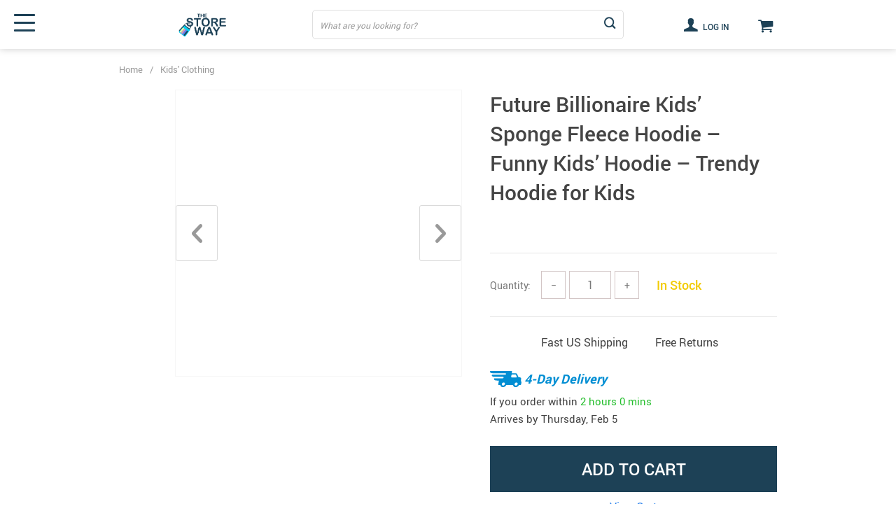

--- FILE ---
content_type: text/html; charset=UTF-8
request_url: https://thestoreway.com/future-billionaire-kids-sponge-fleece-hoodie-funny-kids-hoodie-trendy-hoodie-for-kids/
body_size: 28207
content:
<!doctype html><html lang="en-US" class="no-js" xmlns="http://www.w3.org/1999/html"><head><script data-no-optimize="1">var litespeed_docref=sessionStorage.getItem("litespeed_docref");litespeed_docref&&(Object.defineProperty(document,"referrer",{get:function(){return litespeed_docref}}),sessionStorage.removeItem("litespeed_docref"));</script> <link rel="shortcut icon" href="/wp-content/uploads/2022/02/favicon.svg"/><meta charset="UTF-8"><meta name="viewport" content="width=device-width, initial-scale=1.0,minimum-scale=1.0, maximum-scale=1.0, user-scalable=no, shrink-to-fit=no, minimal-ui"><meta property="og:image" content="https://thestoreway.com/wp-content/uploads/2023/08/112776-f90fdf.jpeg"/><meta property="og:image:width" content="768" /><meta property="og:image:height" content="768" /><title>  Future Billionaire Kids&#8217; Sponge Fleece Hoodie &#8211; Funny Kids&#8217; Hoodie &#8211; Trendy Hoodie for Kids</title><meta name="description" content="Future Billionaire Kids&#039; Sponge Fleece Hoodie Introducing Funny Kids&#039; Hoodie! Trendy Hoodie for Kids is perfect for kids who want to stay comfortable and stylish. The sponge fleece material is soft and cozy, making it ideal for chilly days.Funny Kids&#039; Hoodie Future Billionaire Kids&#039; Sponge Fleece Hoodie is no ordinary piece of&hellip;"><meta name="robots" content="index, follow, max-snippet:-1, max-image-preview:large, max-video-preview:-1"><link rel="canonical" href="https://thestoreway.com/future-billionaire-kids-sponge-fleece-hoodie-funny-kids-hoodie-trendy-hoodie-for-kids/"><meta property="og:url" content="https://thestoreway.com/future-billionaire-kids-sponge-fleece-hoodie-funny-kids-hoodie-trendy-hoodie-for-kids/"><meta property="og:site_name" content="The Store Way"><meta property="og:locale" content="en_US"><meta property="og:type" content="product"><meta property="article:author" content=""><meta property="article:publisher" content=""><meta property="og:title" content="Future Billionaire Kids&#039; Sponge Fleece Hoodie - Funny Kids&#039; Hoodie - Trendy Hoodie for Kids - The Store Way"><meta property="og:description" content="Future Billionaire Kids&#039; Sponge Fleece Hoodie Introducing Funny Kids&#039; Hoodie! Trendy Hoodie for Kids is perfect for kids who want to stay comfortable and stylish. The sponge fleece material is soft and cozy, making it ideal for chilly days.Funny Kids&#039; Hoodie Future Billionaire Kids&#039; Sponge Fleece Hoodie is no ordinary piece of&hellip;"><meta property="og:image" content="https://thestoreway.com/wp-content/uploads/2023/04/112776-318d5f.jpeg"><meta property="og:image:secure_url" content="https://thestoreway.com/wp-content/uploads/2023/04/112776-318d5f.jpeg"><meta property="og:image:width" content="1024"><meta property="og:image:height" content="1024"><meta property="fb:pages" content=""><meta property="fb:admins" content=""><meta property="fb:app_id" content=""><meta name="twitter:card" content="summary"><meta name="twitter:site" content=""><meta name="twitter:creator" content=""><meta name="twitter:title" content="Future Billionaire Kids&#039; Sponge Fleece Hoodie - Funny Kids&#039; Hoodie - Trendy Hoodie for Kids - The Store Way"><meta name="twitter:description" content="Future Billionaire Kids&#039; Sponge Fleece Hoodie Introducing Funny Kids&#039; Hoodie! Trendy Hoodie for Kids is perfect for kids who want to stay comfortable and stylish. The sponge fleece material is soft and cozy, making it ideal for chilly days.Funny Kids&#039; Hoodie Future Billionaire Kids&#039; Sponge Fleece Hoodie is no ordinary piece of&hellip;"><meta name="twitter:image" content="https://thestoreway.com/wp-content/uploads/2023/04/112776-318d5f.jpeg"><link rel="alternate" type="application/rss+xml" title="The Store Way &raquo; Future Billionaire Kids&#8217; Sponge Fleece Hoodie &#8211; Funny Kids&#8217; Hoodie &#8211; Trendy Hoodie for Kids Comments Feed" href="https://thestoreway.com/future-billionaire-kids-sponge-fleece-hoodie-funny-kids-hoodie-trendy-hoodie-for-kids/feed/" /><link rel="alternate" title="oEmbed (JSON)" type="application/json+oembed" href="https://thestoreway.com/wp-json/oembed/1.0/embed?url=https%3A%2F%2Fthestoreway.com%2Ffuture-billionaire-kids-sponge-fleece-hoodie-funny-kids-hoodie-trendy-hoodie-for-kids%2F" /><link rel="alternate" title="oEmbed (XML)" type="text/xml+oembed" href="https://thestoreway.com/wp-json/oembed/1.0/embed?url=https%3A%2F%2Fthestoreway.com%2Ffuture-billionaire-kids-sponge-fleece-hoodie-funny-kids-hoodie-trendy-hoodie-for-kids%2F&#038;format=xml" /><style id="litespeed-ccss">:root{--blue:#007bff;--indigo:#6610f2;--purple:#6f42c1;--pink:#e83e8c;--red:#dc3545;--orange:#fd7e14;--yellow:#ffc107;--green:#28a745;--teal:#20c997;--cyan:#17a2b8;--white:#fff;--gray:#6c757d;--gray-dark:#343a40;--primary:#007bff;--secondary:#6c757d;--success:#28a745;--info:#17a2b8;--warning:#ffc107;--danger:#dc3545;--light:#f8f9fa;--dark:#343a40;--breakpoint-xs:0;--breakpoint-sm:576px;--breakpoint-md:768px;--breakpoint-lg:992px;--breakpoint-xl:1290px;--font-family-sans-serif:-apple-system,BlinkMacSystemFont,"Segoe UI",Roboto,"Helvetica Neue",Arial,sans-serif,"Apple Color Emoji","Segoe UI Emoji","Segoe UI Symbol","Noto Color Emoji";--font-family-monospace:SFMono-Regular,Menlo,Monaco,Consolas,"Liberation Mono","Courier New",monospace}*,::after,::before{box-sizing:border-box}html{font-family:sans-serif;line-height:1.15;-webkit-text-size-adjust:100%;-ms-text-size-adjust:100%;-ms-overflow-style:scrollbar}@-ms-viewport{width:device-width}body{margin:0;font-family:-apple-system,BlinkMacSystemFont,"Segoe UI",Roboto,"Helvetica Neue",Arial,sans-serif,"Apple Color Emoji","Segoe UI Emoji","Segoe UI Symbol","Noto Color Emoji";font-size:1rem;font-weight:400;line-height:1.5;color:#212529;text-align:left;background-color:#fff}h1,h2,h3{margin-top:0;margin-bottom:.5rem}p{margin-top:0;margin-bottom:1rem}ul{margin-top:0;margin-bottom:1rem}ul ul{margin-bottom:0}a{color:#007bff;text-decoration:none;background-color:#fff0;-webkit-text-decoration-skip:objects}img{vertical-align:middle;border-style:none}svg{overflow:hidden;vertical-align:middle}label{display:inline-block;margin-bottom:.5rem}button{border-radius:0}button,input,textarea{margin:0;font-family:inherit;font-size:inherit;line-height:inherit}button,input{overflow:visible}button{text-transform:none}[type=submit],button,html [type=button]{-webkit-appearance:button}[type=button]::-moz-focus-inner,[type=submit]::-moz-focus-inner,button::-moz-focus-inner{padding:0;border-style:none}textarea{overflow:auto;resize:vertical}[type=number]::-webkit-inner-spin-button,[type=number]::-webkit-outer-spin-button{height:auto}::-webkit-file-upload-button{font:inherit;-webkit-appearance:button}[hidden]{display:none!important}.h4,h1,h2,h3{margin-bottom:.5rem;font-family:inherit;font-weight:500;line-height:1.2;color:inherit}h1{font-size:2.5rem}h2{font-size:2rem}h3{font-size:1.75rem}.h4{font-size:1.5rem}.container{width:100%;padding-right:15px;padding-left:15px;margin-right:auto;margin-left:auto}@media (min-width:576px){.container{max-width:540px}}@media (min-width:768px){.container{max-width:720px}}@media (min-width:992px){.container{max-width:960px}}@media (min-width:1290px){.container{max-width:1290px}}.row{display:-ms-flexbox;display:flex;-ms-flex-wrap:wrap;flex-wrap:wrap;margin-right:-15px;margin-left:-15px}.form-control{display:block;width:100%;height:calc(2.25rem + 2px);padding:.375rem .75rem;font-size:1rem;line-height:1.5;color:#495057;background-color:#fff;background-clip:padding-box;border:1px solid #ced4da;border-radius:.25rem}.form-control::-ms-expand{background-color:#fff0;border:0}.form-control::-webkit-input-placeholder{color:#6c757d;opacity:1}.form-control::-moz-placeholder{color:#6c757d;opacity:1}.form-control:-ms-input-placeholder{color:#6c757d;opacity:1}.form-control::-ms-input-placeholder{color:#6c757d;opacity:1}textarea.form-control{height:auto}.form-group{margin-bottom:1rem}.btn{display:inline-block;font-weight:400;text-align:center;white-space:nowrap;vertical-align:middle;border:1px solid #fff0;padding:.375rem .75rem;font-size:1rem;line-height:1.5;border-radius:.25rem}.text-center{text-align:center}.justify-content-center{justify-content:center}img{height:auto;max-width:100%}*{outline:0;margin:0;padding:0;box-sizing:border-box}[class^=icon-]:before{font-family:fontello;font-style:normal;font-weight:400;speak:none;display:inline-block;text-decoration:inherit;width:1em;margin-right:.2em;text-align:center}.icon-basket:before{content:""}.icon-scope:before{content:""}.icon-attach:before{content:""}.icon-user:before{content:""}.attach_files{color:#444!important;border-color:#444!important}button{outline:0!important;box-shadow:unset!important}body{font-family:Roboto,sans,sans-serif,Arial,Calibri,Helvetica,Verdana,Courier,Georgia,Palatino,Times New Roman;color:#444;line-height:normal;background:#fff;font-size:14px;position:relative}h1{font-size:32px;line-height:1.4;margin:0 0 20px}h2{font-size:24px;margin:0 0 20px;font-weight:700}h3{font-size:22px;line-height:normal;margin:0 0 15px}.h4{font-size:18px;line-height:1.5;margin:0 0 15px}a,a:visited{color:#444}.view_cart{color:#0066c0}img{max-width:100%;height:auto}.row{display:-webkit-flex;-webkit-flex-wrap:wrap;display:flex;flex-wrap:wrap}.logo{display:flex;justify-content:flex-start}.logo img{max-height:46px;max-width:250px}body div ::-webkit-scrollbar{width:4px}body div ::-webkit-scrollbar-thumb{border-radius:6px;background-color:#999}body div ::-webkit-scrollbar-track{background-color:unset;width:5px}button[type=submit]{border:1px solid #444;border-radius:3px;padding:7px 19px;height:40px;font-size:18px;background:#fff;font-weight:700;color:#444;line-height:24px;min-width:150px}.shade{position:fixed;width:100%;left:0;top:0;height:0;opacity:0;background:rgb(0 0 0/.5);z-index:50}.header_cont{position:absolute;left:0;top:0;height:120px;width:100%;text-align:center;z-index:100;background-color:#fff;color:#444}.header_cont a,.header_cont span{color:#444;font-size:14px}.header_cont:after{position:absolute;left:0;top:0;width:100%;height:100%;background-color:#fff;box-shadow:0 1px 20px 0 rgb(0 0 0/.25);z-index:90}.header_cont>div{z-index:105;position:relative}.mainmenu{position:relative;overflow:hidden;height:40px;border-bottom:1px solid #fff0;z-index:102}.mainmenu>ul{display:flex;justify-content:space-between;margin:0}.mainmenu li{list-style:none}.mainmenu>ul>li>ul{display:block;position:absolute;top:calc(100% + 50px);left:0;z-index:111;text-align:left;opacity:0;padding:0 40px;height:0}.mainmenu>ul>li{padding-bottom:10px;height:45px;padding-left:10px;padding-top:10px;opacity:0;position:relative}.mainmenu>ul>li:first-child{padding-left:0}.mainmenu>ul>li a{font-size:14px;line-height:19px;margin:0 0 15px;display:inline-block;text-decoration:none!important}.mainmenu>ul>li li a{-webkit-line-clamp:1;-webkit-box-orient:vertical;height:19px;overflow:hidden;text-overflow:ellipsis;display:-webkit-box}.mainmenu>ul>li>a{font-size:14px;line-height:19px;margin:0;font-weight:600}.mainmenu>ul>li li a{color:#444}.mainmenu ::-webkit-scrollbar-thumb{border-radius:5px;background-color:#c4c4c4}.arrowtop{display:inline-block;vertical-align:middle}.arrowtop:before{content:"";border-width:1px 1px 0 0;display:block;transform:rotate(-45deg);border-style:solid;width:8px;height:8px}.header{height:110px}.header_cont{width:100%;position:fixed;left:0;top:0;max-height:110px;background:#fff;z-index:500;min-height:66px}.header_flex{z-index:2;display:flex;width:100%;justify-content:space-between;align-items:center;background:#fff;padding:8px 0;position:relative;height:70px}.upheader{display:flex;align-items:center}.upheader>a,.upheader>div{margin:0 0 0 40px}.fixed_burger{width:30px;height:29px;position:fixed;left:20px;top:18px;display:none}.fixed_burger i{width:30px;height:3px;background:#444;display:block;position:absolute;left:0;border-radius:3px}.fixed_burger i:first-child{top:2px}.fixed_burger i:nth-child(2){top:calc(50% - 2px)}.fixed_burger i:nth-child(3){top:auto;bottom:2px}.mainmenu_adap_cont{display:none}.single_slide .item .itembgr{height:80px;width:80px;margin:0 auto;border:2px solid #f6f6f6;padding:1px;overflow:hidden}.item_slider img{max-height:100%;display:block;width:100%;object-fit:contain;height:100%}.single_slide_cont{display:flex}.single_showroom{height:550px;width:100%;text-align:center;border:1px solid #f6f6f6;margin:0 0 0 20px;position:relative}.single_showroom img{max-height:100%;width:100%;object-fit:contain;height:100%}.single_split{margin:0;display:flex;background:#fff}.bread_sep{margin:0 10px;color:#999}.breadcrumbs{color:#999;font-size:13px;line-height:18px}.breadcrumbs a{color:#999}.pr-breadcrumbs{display:flex;align-items:center;flex-wrap:wrap}.nicelabel .form-group{position:relative}.nicelabel .form-group label{position:absolute;left:15px;top:8px;font-size:14px;line-height:24px;color:#999}.nicelabel .form-group input:-webkit-autofill+label{font-size:10px;top:-2px}.nicelabel .form-group>input{font-size:14px;color:#444;box-shadow:unset!important;outline:0!important;border-color:#dadada;-webkit-appearance:none;background:#fff}.nicelabel .form-group.is-not-empty>input{padding-top:10px;padding-bottom:0!important}.nicelabel .form-group input:-webkit-autofill{padding-top:10px;padding-bottom:0!important}.nicelabel .form-group textarea{color:#444;font-size:14px;box-shadow:unset!important;outline:0!important}.nicelabel .form-group>textarea{padding-top:15px}#addReviewDiv{max-width:600px;padding:0 20px;margin:0 auto}.attach_files{position:relative;display:flex;color:#fff;background:#fff;border:1px solid #444;width:40px;align-items:center;height:40px;border-radius:3px;vertical-align:middle;justify-content:center}.attach_files input[type=file]{position:absolute;left:0;top:0;width:100%;height:100%;overflow:hidden;opacity:0;z-index:2;max-width:100%}.attach_files .icon-attach{width:36px;height:36px;display:block;font-size:18px;line-height:38px}.attach_files .icon-attach:before{margin:0}.attach_files label{position:absolute;left:0!important;top:0!important;width:100%;height:100%;z-index:3}.fileinput-button{min-width:unset;padding:0;margin:0 0 0 10px;vertical-align:middle;display:inline-block;border:0}.stars_set{display:flex;float:left}.stars_set .star:before{display:inline-block;font-size:18px;padding:0 2px;content:"";font-family:fontello;font-weight:400;color:#ffbe72;opacity:.5}.form-group{margin-bottom:10px}.addReviewForm .form-group.submit-and-attach{width:100%;display:flex;justify-content:center}.addReviewForm .form-group:nth-child(5){width:100%;padding:15px 0;margin:0}.addReviewForm .form-group:nth-child(6){width:100%;padding:0 0;text-align:center}.addReviewForm{margin:0 0 60px}.addReviewForm .form-group.submit-and-attach{width:100%;display:flex;justify-content:center}.stars span{margin:0 2px;position:relative;line-height:1}.stars .star:before{content:"";font-family:fontello}.stars .star.star-no:before{content:"";opacity:.5}.wrap_review_list{display:none}.content p{font-size:16px;line-height:1.6;margin:0 0 10px}.content h3{margin:40px 0 20px}.content p+h3{margin:40px 0 20px}.single_splitR{width:calc(50% - 20px);padding:0 0 0 40px}.single_splitL{width:calc(50% + 20px);padding:0}.priceflex{display:flex;align-items:baseline;flex-wrap:wrap}.priceflex>div{margin-right:20px}.single_splitR .newprice{line-height:1.5;font-weight:700;font-size:30px;color:#444}.single_splitR .oldprice{line-height:1.5;font-size:20px;color:#999;text-decoration:line-through}.meta-item-img img{max-height:38px;max-width:38px;width:38px;height:38px;object-fit:contain}.meta-item-img{width:42px;height:42px;display:inline-block;margin:0 0 12px 10px;text-align:center;border:1px solid #eee;padding:1px;position:relative;vertical-align:middle}.sku-img .value{margin:0 0 0-10px}.sku-row .value{margin:0 0 0-10px}.js-item-sku .value{margin-bottom:15px}.meta-item-img.active{border:2px solid #797979;margin:-1px -1px 11px 9px;width:44px;height:44px}.meta-item-text{padding:0 5px;height:40px;border:1px solid #eee;white-space:nowrap;min-width:40px;line-height:40px;font-size:16px;color:#444;text-align:center;margin:0 0 10px 10px;display:inline-block;background:#fff;position:relative;vertical-align:middle}.meta-item-text.active{border:2px solid #797979;margin:-1px -1px 9px 9px;height:42px;min-width:42px}.select_quantity__btn{background:0;-webkit-appearance:none!important;height:40px;margin:0 5px;width:35px;border:1px solid #d2c5c5;color:#797979;font-size:14px}.select_quantity{position:relative;height:60px;margin-right:20px;align-items:center;display:flex}.select_quantity input{width:60px;height:40px;font-size:16px;color:#797979;border:1px solid #d2c5c5;text-align:center;-webkit-appearance:none;border-radius:0}.with_stock_flex{display:flex;align-items:center}.stock{font-size:18px;color:#50c450;font-weight:600;text-transform:capitalize}#addToCart{width:100%;height:66px;background:#ef8d2e;color:#fff;border:0;border-radius:0;font-size:1.5rem;text-transform:uppercase;font-weight:600}.singlecartplate{display:flex;margin:30px 0 40px;flex-wrap:wrap}.view_cart_cont{text-align:center;width:100%;margin:10px 0 0}.view_cart{font-size:16px}.add_btn{width:calc(100%)}.sku_view_less{display:none;z-index:100}.sku_view_all{display:none}.product-sku .name{font-size:15px;color:#797979;margin:0 0 5px;font-weight:700}.single_slide{position:relative;margin:-20px 0-15px}.item_slider{height:490px;margin:50px 0}.form-group{margin-bottom:10px}.whitesocs.socs{display:flex}.info-secure{min-width:250px;position:relative;text-align:center;padding:15px 15px 15px;margin:30px auto 0;border:1px solid #ddd}.info-secure ul{display:flex;width:calc(100% + 15px);margin:10px 0 0-15px;justify-content:center}.info-secure li{width:100%;margin:0 0 0 15px;list-style:none;max-width:65px;width:65px}.info-secure .head{font-size:16px;position:absolute;top:-12px;left:0;width:100%}.info-secure .head span{background:#fff;padding:0 10px;font-size:15px;color:#797979;text-transform:capitalize}.search_cont{position:relative;display:flex;align-items:center}.search_cont input{border:0;height:40px;width:0;color:#555;margin:0}.search_cross{position:relative;right:0;top:0;height:40px;font-size:28px;display:flex;font-weight:400;width:20px;font-size:30px!important;line-height:38px;align-items:center;text-align:center;justify-content:center;display:none}.adap_menu_header{display:none;background:#fff}.item_adap_slider{display:none}.adap_prices{display:none}.view_cart{border-bottom:1px solid;color:#0066c0}.single_slide .itembgr{position:relative}.pagercont{margin:0 0 0 20px}.pager{display:flex;justify-content:center;align-items:center;margin:20px 0 50px;line-height:21px;font-size:14px}.pager{line-height:1.2;font-size:20px}.only_page .item-revs .pagercont{display:none!important}.upbutton{width:50px;border-radius:3px;text-align:center;font-size:14px;background:#fff;color:#444;text-transform:uppercase;padding:10px 0;right:53px;font-weight:700;bottom:50px;position:fixed;z-index:1000;display:none}.js-autocomplete-search{border-radius:0}.img_link i{font-size:21px}div.cart-sidenav .cart-footer .item-cart a.btn-proceed{font-size:1.5rem;font-weight:600;text-transform:uppercase;border-radius:2px}.mainmenu_cont{z-index:1;background:#f5f5f5}.yousave_block{min-width:74px;height:auto;background-color:#5698d5;padding:6px 8px;color:#fff;font-size:17px;display:inline-block;line-height:21px}.price_save_flex{display:flex;justify-content:space-between;align-items:center;margin:30px 0 15px;padding:0 0 15px;flex-wrap:wrap;border-bottom:1px solid #e5e5e5}.view_cart_btn{text-transform:uppercase;font-weight:600}.upheader .carticons span{position:absolute;text-align:center;right:-7px;top:calc(50% - 15px);background:#333;font-size:12px;color:#fff!important;padding:0 2px;width:18px;border-radius:50%;font-weight:600;height:18px}.carticons i.icon-basket{font-size:23px}.ani_cross{background:0!important;width:30px;height:30px;display:block;padding:5px}.ani_cross:after,.ani_cross:before{content:"";width:21px;height:3px;position:absolute;background:#444;display:block;border-radius:3px;transform:rotate(-45deg);margin:8px 0 0}.ani_cross:after{transform:rotate(45deg)}.rev_comments .pagercont{display:none}.upheader .usericon_cont{font-size:12px;text-transform:uppercase;font-weight:600}.header_cont>.container{z-index:200}.search_cont input::-webkit-input-placeholder{color:#999;font-style:italic;font-size:12px}#sidebar{position:fixed;top:0;bottom:0;z-index:5300;left:-300px;width:300px;background-color:#fff;color:#222;font-size:16px}#sidebar .sidebar-wrapper{position:relative;height:100%;overflow:auto;padding:30px 0 0}.tab_body{display:none}.adap_tab_head{display:none;padding:14px 20px;border-bottom:1px solid #eee;font-size:16px;font-weight:600;position:relative;margin:0-15px;flex-wrap:wrap}.adap_tab_head.active{background:#f7f7f8}.adap_tab_head:before{content:"";width:14px;height:2px;background:#797979;position:absolute;right:15px;top:50%}.adap_tab_head:after{content:"";width:14px;height:2px;background:#797979;position:absolute;right:15px;top:50%;transform:rotate(-90deg)}.adap_tab_head.active:after{transform:rotate(0)}.rate_flex{display:flex;justify-content:space-between;flex-wrap:wrap}#form_singleProduct h1{font-size:30px;font-weight:600;line-height:1.4;margin:0 0 20px}.pr-breadcrumbs{padding:20px 0}.input_quantity .name{margin:0 10px 0 0;color:#797979}div.input_quantity{margin:15px 0;display:flex;align-items:center}#faqs-box h3{font-size:16px;line-height:1.5;margin:0;font-weight:700}#faqs-box p{font-size:16px;line-height:1.5}.item-returns h3{font-size:16px;line-height:1.5;margin:0;font-weight:700}.item-returns p{font-size:16px;line-height:1.5}.search_submit i:before{font-weight:600}.aboutus_tab{display:flex;margin:0 0 0-50px}.aboutus_tab .aboutus_title{font-size:22px;line-height:1;font-weight:700;margin:0 70px 0 0;text-transform:uppercase}.aboutus_tab .aboutus_tab_text{color:#333;font-size:16px;line-height:1.5}.aboutus_tab .img-feat{margin:0 40px 0 0;min-width:60px;max-width:60px}.aboutus_tab_head{display:flex;align-items:center;margin:0 0 26px}.aboutus_tab_one{width:100%;margin:0 0 0 50px}.aboutus.tab_body{padding:20px}.single_showroom .slider-next,.single_showroom .slider-prev{height:80px;width:60px;position:absolute;top:50%;display:flex;border:1px solid #dadada;transform:translateY(-50%);left:0;align-items:center;border-radius:3px;justify-content:center;margin:0}.single_showroom .slider-next{right:0;left:auto}.slider-next,.slider-prev{position:absolute;top:50%;left:50px;border-radius:3px;font-family:fontello;text-align:center;margin:-23px 0 0;z-index:20;background:rgb(255 255 255/.8);color:#999}.slider-prev{left:auto;right:50px}.slider-prev:before{content:"";font-size:27px;padding:10px;display:inline-block}.slider-next:before{content:"";font-size:27px;padding:10px;display:inline-block}.play_video_showroom{position:absolute;top:0;right:0;width:calc(100% - 0px);background:rgb(100 100 100/.1);display:flex;height:calc(100% - 0px);align-items:center;justify-content:center;display:none}.play_video_showroom::after{font-family:fontello2;content:"";font-size:80px;color:#fff;transform:translate3d(9px,0,0)}.play_video_showroom::before{content:"";width:150px;height:150px;border-radius:50%;position:absolute;top:50%;left:50%;transform:translate3d(-50%,-50%,0);background:rgb(0 0 0/.3);border:2px solid #f1f1f1}.item_slider{opacity:0}.item_slider img{color:#fff0}.logo a{display:flex;align-items:center}.excerpt_cont{margin:0 0 40px}.js-item-sku .value{display:flex;flex-wrap:wrap}.meta-item-text[data-title="S"]{order:3}.meta-item-text[data-title="M"]{order:4}.meta-item-text[data-title="L"]{order:5}.meta-item-text[data-title=XL]{order:6}input::-webkit-inner-spin-button,input::-webkit-outer-spin-button{-webkit-appearance:none;margin:0}input[type=number]{-moz-appearance:textfield;margin:0}@media (max-width:1289px){.header_cont{box-shadow:0 0 10px #ccc}.logo{padding-left:30px}.fixed_burger{z-index:2;display:block}.pager{margin:30px 0 50px}.header,.header_cont{height:70px}.info-shipping-cont{justify-content:center}.add_btn{text-align:center}#addToCart{max-width:500px;margin:0 auto}.aboutus_tab .aboutus_title{margin:0}.aboutus_tab .img-feat{margin:0 20px 0 0}.logo img{max-width:180px}}@media (max-width:1289px) and (min-width:992px){.item_slider{height:345px;margin:50px 0}.single_showroom{padding:0;width:100%;height:410px}.single_slide .item .itembgr{height:60px;width:60px}.single_slide{position:relative;margin:-20px 0-10px}.info-secure ul{width:calc(100% + 10px);margin:5px 0 0-10px}.info-secure li{margin:0 0 0 10px}}@media (max-width:1289px){.container{width:100%;padding-right:10px;padding-left:10px;margin-right:auto;margin-left:auto}.sku-row.sku-img .value{margin:0 0 0-10px;display:flex;flex-wrap:wrap}.h4{font-size:16px;line-height:1.5;margin:0 0 15px}.product-sku .name{margin:0 0 10px}.item_adap_slider .itembgr{text-align:center;position:relative;display:flex;height:100%}}@media (max-width:991px){.aboutus_tab{display:flex;flex-wrap:wrap;margin:0}.aboutus_tab_one{margin:0}.aboutus_tab_one+.aboutus_tab_one{margin:40px 0 0}}@media (max-width:991px) and (min-width:768px){.info-secure ul{display:flex;width:calc(100% + 5px);margin:5px 0 0-5px;justify-content:space-between}.info-secure li{width:100%;margin:0 0 0 5px;list-style:none}.info-secure .head span{padding:0}.single_split{flex-direction:column;margin:0 0 0}.single_splitR{width:100%;padding:15px 0}.single_splitL{width:100%;padding:15px 0}}@media (max-width:1289px) and (min-width:768px){.mainmenu_cont{display:none}.upheader>a,.upheader>div{margin:0 0 0 20px}}@media (max-width:767px){.mainmenu_cont{display:none}.stars span{margin:0 1px}.info-shipping-cont{justify-content:left}#form_singleProduct h1{font-size:22px}.logo img{max-height:33px;max-width:100%}.upheader .carticons{display:flex;align-items:baseline}.fixed_burger{width:30px;height:25px;position:fixed;left:10px;top:17px;display:block}.fixed_burger i{width:24px;height:3px}.fixed_burger i:nth-child(2){left:0;width:24px}.upheader .usericon_cont{display:none}.header{height:60px}.sku-row.sku-img .value{margin-left:-9px}.meta-item-img.active{margin-left:8px}.meta-item-img{margin-left:9px}.upheader .cart{margin:0 0 0 20px}.search_submit i:before{font-weight:600}.carticons i.icon-basket{font-size:23px}.carticons i,.search_submit i{font-size:18px}#sidebar{background:#eee}#sidebar .sidebar-wrapper{padding:0 0 0}.adap_menu_header{display:flex;border-bottom:1px solid #eee;width:100%;height:50px;padding:0 50px 0 15px;align-items:center}.singlecartplate{align-items:unset;flex-wrap:wrap;margin:0}.info-secure{border:1px solid #ddd;padding:15px 10px 10px}.header_flex{height:60px}h1{font-size:28px;line-height:1.4;margin:0 0 20px}h2{font-size:24px;line-height:1.4;margin:0 0 20px;font-weight:700}.adap_prices{display:none;width:100%;align-items:center;flex-wrap:wrap;padding:0 15px 0 0}.add_btn{display:flex;padding:8px 34px;align-items:center;box-shadow:0 0 10px #eee}.adap_prices .newprice{line-height:1.2!important;font-weight:600!important;font-size:18px!important;margin:0 10px 0 0;color:#383838}.adap_prices .oldprice{line-height:1.2!important;font-size:14px!important;margin:0 10px 0 0;color:#949494}.add_btn{position:fixed;bottom:0;left:0;background:#fff;z-index:100;width:100%}#addToCart{height:40px;background:#ef8d2e;color:#fff;border:0;border-radius:0;line-height:1;max-width:700px;width:100%;display:block;margin:0 auto;font-size:20px}.singlecartplate{display:flex;margin:15px 0 0;align-items:center}.single_splitR h1{font-size:16px;line-height:1.3;margin:0 0 10px}.item_adap_slider{display:block;padding:0;min-height:300px;margin:0 0 15px;height:calc(100vw - 20px + 50px - 15px)}.item_adap_slider_cont{border:1px solid #f6f6f6;margin:0 0 50px}.single_slide_cont{display:none}.single_slide{margin:0}.single_splitL{display:none}.add_btn{padding:8px 10px}#addToCart{font-size:18px;height:50px}#addReviewDiv{padding:0}.adap_tab_head{display:flex}.tab_body{padding:20px 14px 0;border-bottom:1px solid #eee;margin:0-14px}.info-secure ul{display:flex;width:calc(100% + 8px);margin:5px 0 0-8px;justify-content:space-between}.info-secure li{width:100%;margin:0 0 0 8px;list-style:none}.breadcrumbs{display:none}div.cart-sidenav .cart-footer .item-cart a.btn-proceed{font-size:1.2rem}.logo{width:100%;padding-left:45px;padding-right:30px}.header_cont{min-height:unset;height:60px;box-shadow:0 0 10px #ccc}.yousave_block{font-size:16px}.pagercont{margin:0}.priceflex>div{margin:10px 20px 10px 0}.single_splitR .oldprice{line-height:1.5;font-size:14px;margin-right:0}.single_splitR .newprice{line-height:1.5;font-weight:700;font-size:26px}.price_save_flex{padding:0 0 30px;margin:0 0 15px}#sidebar{background:#eee}#sidebar .sidebar-wrapper{padding:0 0 0}.adap_menu_header{display:flex;border-bottom:1px solid #eee;width:100%;height:50px;padding:0 50px 0 15px;align-items:center}.with_stock_flex{flex-wrap:wrap}.instockone{margin:0!important}.select_quantity__btn{width:30px}.single_splitR{padding:0;width:100%;overflow:unset}.select_quantity input{width:50px}.aboutus_tab_one+.aboutus_tab_one{margin:20px 0 0}.search_cont:not(.active) .search_submit{position:absolute;right:0}.upbutton{right:20px;bottom:20px}.item_adap_slider .itembgr{text-align:center;min-height:298px;height:calc(100vw - 22px);position:relative}}@media (max-width:1289px){.mainmenu_adap{padding:123px 0 75px}.back_menu_level{position:fixed;top:20px;height:35px;width:50px;padding:9px 0 0 4px;left:10px;display:none;z-index:1000}.back_menu_level:before{content:"";border-width:0 0 3px 3px;display:block;transform:rotate(45deg);border-style:solid;width:16px;height:16px}.ani_cross:after,.ani_cross:before{width:16px;margin:7px 0 0;height:2px}.mainmenu_adap_cont i,.mainmenu_adap_cont span{color:#444}.mainmenu_adap_cont{position:fixed;z-index:1000;left:0;width:100%;top:0;background:#fff;height:100%;overflow-y:scroll}.mainmenu_adap_cont .to_search{position:absolute;top:65px;left:15px;background:#f8f8f8;padding:5px 0;width:calc(100% - 30px)}.mainmenu_adap_cont .to_search i{font-size:14px;display:inline-block;vertical-align:middle;margin:0 5px 0 0}.mainmenu_adap_cont .to_search span{display:inline-block;vertical-align:middle;font-size:22px}.mainmenu_adap_cont .ani_cross:after,.mainmenu_adap_cont .ani_cross:before{width:25px;margin:10px 0 0;height:3px}.close_adap_menu{position:fixed;top:20px;right:12px;z-index:1009}.adap_menu_footer{position:fixed;top:calc(100% - 55px);left:0;width:100%;background:#f8f8f8;height:100%;z-index:1010;display:flex;justify-content:space-around}}@media (min-width:768px){.search_plate{background:#fff;border:1px solid #dfdfdf;padding:0 33px 0 10px;border-radius:5px}.search_cont input{background:0 0;height:40px;width:400px;border:0}.search_cross{display:none!important}.search_cont .search_submit{position:absolute;right:-34px!important;left:auto!important;top:0;height:40px;width:40px;padding:0 0 4px 4px;justify-content:center;display:flex;font-size:12px;align-items:center}.search_cont .search_submit i{font-size:16px;position:relative}}@media (min-width:768px) and (max-width:991px){.search_cont input{width:100%}.upheader>a,.upheader>div{margin:0 0 0 15px}}.input_quantity .name{margin:0 10px 0 0}div.input_quantity{margin:15px 0;display:flex;align-items:center}@media (max-width:1024px){.single-product div .view_cart{display:inline;width:100%;left:0;transform:unset;position:static;float:none;text-align:center;margin:-10px 0 20px}}.info-shipping-cont{display:flex;flex-wrap:wrap}.info-shipping-cont div{margin:20px 25px 0 0;font-size:16px;color:#444}.info-shipping-cont img{max-width:18px;margin:0 10px 0 0}@media (max-width:1023px){.info-shipping-cont div{margin:5px 20px 5px 0}.info-shipping-cont{margin:0 0 0}}.breadcrumbs{display:-webkit-box;-webkit-line-clamp:1;-webkit-box-orient:vertical;overflow:hidden;text-overflow:ellipsis}.unite_border{border-bottom:1px solid #e5e5e5;margin:10px 0}@media (min-width:1025px){.unite_border{margin:15px 0 5px}}@media (max-width:359px){.stock{font-size:16px}.select_quantity{margin-right:10px}}.attach_files{color:var(--buttons-default)!important;border-color:var(--buttons-default)!important}.submit-and-attach button{background-color:var(--buttons-default)!important;border-color:var(--buttons-default)!important;color:#fff!important}.view_cart{color:var(--link-default)!important}#addToCart,.btn-proceed{background-color:var(--tp-cart-pay-btn-color)!important;border-color:var(--tp-cart-pay-btn-color)!important}.upheader .carticons span{background:var(--tp-cart-pay-btn-color)}.enable-cart-page div.item-cart a.view_cart_btn{border:2px solid var(--tp-cart-pay-btn-color)!important;color:var(--tp-cart-pay-btn-color)!important}.single_splitR .newprice{color:var(--tp-price-color)}.yousave_block{background-color:var(--tp-sale-badge-color)!important}.stars_set .star:before{color:var(--tp-star-color)!important}@media (max-width:767px){.is_add_btn_sticky.single-product .upbutton{bottom:70px}}.stock{color:var(--tp-instock-color)!important}.header_cont,.header_flex{background:var(--tp-header-bgr)!important}.search_submit,.upheader a,.upheader span{color:var(--tp-header-color)!important}.fixed_burger i{background:var(--tp-header-color)!important}.mainmenu_cont{background:var(--tp-menu-bgr)!important}.mainmenu>ul>li>a{opacity:1;color:var(--tp-menu-color)!important}.stars .star.star-no:first-child,.stars .star.star-no:first-child~.star-no{display:none}.socs{display:flex}:root{--wp--preset--aspect-ratio--square:1;--wp--preset--aspect-ratio--4-3:4/3;--wp--preset--aspect-ratio--3-4:3/4;--wp--preset--aspect-ratio--3-2:3/2;--wp--preset--aspect-ratio--2-3:2/3;--wp--preset--aspect-ratio--16-9:16/9;--wp--preset--aspect-ratio--9-16:9/16;--wp--preset--color--black:#000000;--wp--preset--color--cyan-bluish-gray:#abb8c3;--wp--preset--color--white:#ffffff;--wp--preset--color--pale-pink:#f78da7;--wp--preset--color--vivid-red:#cf2e2e;--wp--preset--color--luminous-vivid-orange:#ff6900;--wp--preset--color--luminous-vivid-amber:#fcb900;--wp--preset--color--light-green-cyan:#7bdcb5;--wp--preset--color--vivid-green-cyan:#00d084;--wp--preset--color--pale-cyan-blue:#8ed1fc;--wp--preset--color--vivid-cyan-blue:#0693e3;--wp--preset--color--vivid-purple:#9b51e0;--wp--preset--gradient--vivid-cyan-blue-to-vivid-purple:linear-gradient(135deg,rgba(6,147,227,1) 0%,rgb(155,81,224) 100%);--wp--preset--gradient--light-green-cyan-to-vivid-green-cyan:linear-gradient(135deg,rgb(122,220,180) 0%,rgb(0,208,130) 100%);--wp--preset--gradient--luminous-vivid-amber-to-luminous-vivid-orange:linear-gradient(135deg,rgba(252,185,0,1) 0%,rgba(255,105,0,1) 100%);--wp--preset--gradient--luminous-vivid-orange-to-vivid-red:linear-gradient(135deg,rgba(255,105,0,1) 0%,rgb(207,46,46) 100%);--wp--preset--gradient--very-light-gray-to-cyan-bluish-gray:linear-gradient(135deg,rgb(238,238,238) 0%,rgb(169,184,195) 100%);--wp--preset--gradient--cool-to-warm-spectrum:linear-gradient(135deg,rgb(74,234,220) 0%,rgb(151,120,209) 20%,rgb(207,42,186) 40%,rgb(238,44,130) 60%,rgb(251,105,98) 80%,rgb(254,248,76) 100%);--wp--preset--gradient--blush-light-purple:linear-gradient(135deg,rgb(255,206,236) 0%,rgb(152,150,240) 100%);--wp--preset--gradient--blush-bordeaux:linear-gradient(135deg,rgb(254,205,165) 0%,rgb(254,45,45) 50%,rgb(107,0,62) 100%);--wp--preset--gradient--luminous-dusk:linear-gradient(135deg,rgb(255,203,112) 0%,rgb(199,81,192) 50%,rgb(65,88,208) 100%);--wp--preset--gradient--pale-ocean:linear-gradient(135deg,rgb(255,245,203) 0%,rgb(182,227,212) 50%,rgb(51,167,181) 100%);--wp--preset--gradient--electric-grass:linear-gradient(135deg,rgb(202,248,128) 0%,rgb(113,206,126) 100%);--wp--preset--gradient--midnight:linear-gradient(135deg,rgb(2,3,129) 0%,rgb(40,116,252) 100%);--wp--preset--font-size--small:13px;--wp--preset--font-size--medium:20px;--wp--preset--font-size--large:36px;--wp--preset--font-size--x-large:42px;--wp--preset--spacing--20:0.44rem;--wp--preset--spacing--30:0.67rem;--wp--preset--spacing--40:1rem;--wp--preset--spacing--50:1.5rem;--wp--preset--spacing--60:2.25rem;--wp--preset--spacing--70:3.38rem;--wp--preset--spacing--80:5.06rem;--wp--preset--shadow--natural:6px 6px 9px rgba(0, 0, 0, 0.2);--wp--preset--shadow--deep:12px 12px 50px rgba(0, 0, 0, 0.4);--wp--preset--shadow--sharp:6px 6px 0px rgba(0, 0, 0, 0.2);--wp--preset--shadow--outlined:6px 6px 0px -3px rgba(255, 255, 255, 1), 6px 6px rgba(0, 0, 0, 1);--wp--preset--shadow--crisp:6px 6px 0px rgba(0, 0, 0, 1)}#cart-sidebar{right:-420px}#cart-sidebar-overlay{display:none;position:fixed;left:0;top:0;width:100%;height:100%;background:rgb(0 0 0/.5);z-index:16000004}.cart-sidenav{background-color:#fff;height:100%;width:420px;position:fixed;top:0;right:-420px;overflow:hidden;z-index:16000005}.cart-sidenav .cart-close-btn{position:absolute;top:0;right:0;font-size:33px;display:inline-block;padding:0 20px;font-weight:400;color:#333}.cart-sidenav .cart-header{position:absolute;top:0;left:0;right:0;text-transform:uppercase;text-align:center;border-bottom:1px solid #e2e2e2;padding:14px 20px;z-index:1;background:#fff}.cart-sidenav .cart-header h2{margin:0;font-weight:600;font-size:18px}.cart-sidenav .cart-body{position:absolute;top:48px;left:0;right:0;bottom:216px;overflow-y:auto;overflow-x:hidden;padding-top:25px}.cart-sidenav .cart-footer .item-flex{display:flex;justify-content:space-between;align-items:center;margin:0 25px 25px}.cart-sidenav .cart-footer{position:absolute;bottom:0;left:0;right:0;border-top:1px solid #e2e2e2;height:216px;padding-bottom:25px}.cart-sidenav .cart-footer .item-flex{margin-bottom:0}.cart-sidenav .cart-footer .item-name,.cart-sidenav .cart-footer .item-price{font-size:24px;font-weight:700;padding:23px 0}.cart-sidenav .cart-footer .item-price{text-align:right}.cart-sidenav .cart-footer .item-cart{text-align:center}.cart-sidenav .cart-footer .item-cart a.btn-proceed{display:block;height:66px;line-height:65px;color:#fff;margin:0 auto;max-width:370px;background:#ff8d38;font-size:20px;border-radius:2px}@media (max-width:421px){#cart-sidebar{right:-320px}.cart-sidenav{width:320px}.cart-sidenav .cart-body{bottom:160px;padding-top:0}.cart-sidenav .cart-footer .item-flex{margin:20px 10px 0}.cart-sidenav .cart-footer{height:160px;padding-bottom:15px}.cart-sidenav .cart-footer .item-name,.cart-sidenav .cart-footer .item-price{font-size:18px;padding:0 0 15px}.cart-sidenav .cart-footer .item-cart a.btn-proceed{height:50px;line-height:50px;font-size:16px;border-radius:0;margin:0 10px}div.enable-cart-page.cart-sidenav .cart-footer{height:150px}}.enable-cart-page.cart-sidenav .cart-footer .item-name,.enable-cart-page.cart-sidenav .cart-footer .item-price{padding:13px 0}.enable-cart-page .item-cart{display:flex;max-width:390px;justify-content:space-between;padding:0 10px;margin:0 auto 0}.enable-cart-page .item-cart a{margin:0!important;height:50px!important;line-height:50px!important;width:calc(50% - 10px);font-size:20px;border-radius:2px}.enable-cart-page .item-cart a.view_cart_btn{border:2px solid #FF8D38;color:#FF8D38;line-height:46px!important}.enable-cart-page.cart-sidenav .cart-footer{height:170px}.enable-cart-page.cart-sidenav .cart-body{bottom:170px}.item-cart-shipping{margin-top:20px;text-align:center}#cart-message{width:100%;display:none;position:fixed;left:0;top:0;box-shadow:0 0 10px #eee;padding:10px 66px;background:#fff;z-index:100000;font-size:14px}#cart-message:before{content:"";position:absolute;left:30px;top:11px;width:19px;height:19px;background-image:url([data-uri])}@media (max-width:575px){.enable-cart-page.cart-sidenav .item-flex{margin:0 10px -5px}.item-cart-shipping{margin-top:15px}}@media (max-width:421px){.enable-cart-page .item-cart a.view_cart_btn{height:50px;line-height:50px;font-size:16px;border-radius:0;margin:0 10px}}.item-price{direction:ltr}:root{--main-menu-hover:rgb(49, 134, 237);--buttons-default:rgb(29, 65, 86);--buttons-default-hover:rgb(0, 210, 244);--link-default:rgb(49, 134, 237);--link-default-hover:rgb(225, 21, 123);--tp-cart-pay-btn-color:rgb(29, 65, 86);--tp-cart-pay-btn-color-hover:rgb(0, 210, 244);--tp-price-color:rgb(49, 134, 237);--tp-discount-bg-color:rgb(233, 15, 102);--tp-last-chance-color:#444;--tp-sale-badge-color:rgb(56, 123, 235);--tp-star-color:rgb(236, 12, 101);--tp-404-bgr:url(images/404.jpg);--footer-background-color:rgb(29, 65, 86);--footer-text-color:#eee;--footer-title-color:#b7b7b7;--footer-links-color:#eee;--footer-links-color-hover:#b7b7b7;--footer-copyright-color:#dadada;--tp-irecommend-color:rgb(56, 123, 235);--slider-home-fs-desk:60px;--slider-home-fs-mob:30px;--tp-home-buttons-color:rgb(29, 65, 86);--tp-home-buttons-color-hover:rgb(0, 210, 244);--tp-home-buttons-text-color:rgb(255, 255, 255);--tp-home-buttons-text-color-hover:rgb(255, 255, 255);--tp-home-video-btn-color:#444;--tp-instock-color:rgb(242, 203, 5);--tp-outofstock-color:rgb(242, 12, 150);--tp-home-video-btn-color-hover:#444;--features-bgr-color:#f7f7f8;--features-title-color:#444444;--features-text-color:#444444;--tp-header-bgr:#fff;--tp-header-color:rgb(29, 65, 86);--tp-header-color-hover:#676767;--tp-menu-bgr:#f5f5f5;--tp-menu-color:rgb(29, 65, 86);--tp-menu-color-hover:#676767;--home-bgr-deals:#fff;--home-bgr-arrived:#EEF6F6;--home-bgr-trending:#fff;--home-bgr-featured:#fff;--single-bgr-recs:rgb(246, 246, 247)}.fsbe-wrap{font-size:15px;line-height:1.2;margin-top:30px;margin-bottom:30px}.fsbe-wrap .fsbe-main{font-size:18px}.fsbe-wrap .fsbe-main svg{vertical-align:text-bottom}.fsbe-wrap .fsbe-main span{font-style:italic;font-weight:700}.fsbe-wrap .fsbe-order-within{margin-top:.725em}.fsbe-wrap .fsbe-arrives-by{margin-top:.5em}@media (max-width:767px){.awl-theme-el-greco .upheader{flex:0 0 auto}}.cart-sidenav .cart-footer .item-cart a.btn-proceed{background:#1d4156}.view_cart_btn{border-color:#1d4156!important;color:#1d4156!important}</style><link rel="preload" data-asynced="1" data-optimized="2" as="style" onload="this.onload=null;this.rel='stylesheet'" href="https://thestoreway.com/wp-content/litespeed/ucss/dc6cf2510fab09d515070144599c11e7.css?ver=de586" /><script type="litespeed/javascript">!function(a){"use strict";var b=function(b,c,d){function e(a){return h.body?a():void setTimeout(function(){e(a)})}function f(){i.addEventListener&&i.removeEventListener("load",f),i.media=d||"all"}var g,h=a.document,i=h.createElement("link");if(c)g=c;else{var j=(h.body||h.getElementsByTagName("head")[0]).childNodes;g=j[j.length-1]}var k=h.styleSheets;i.rel="stylesheet",i.href=b,i.media="only x",e(function(){g.parentNode.insertBefore(i,c?g:g.nextSibling)});var l=function(a){for(var b=i.href,c=k.length;c--;)if(k[c].href===b)return a();setTimeout(function(){l(a)})};return i.addEventListener&&i.addEventListener("load",f),i.onloadcssdefined=l,l(f),i};"undefined"!=typeof exports?exports.loadCSS=b:a.loadCSS=b}("undefined"!=typeof global?global:this);!function(a){if(a.loadCSS){var b=loadCSS.relpreload={};if(b.support=function(){try{return a.document.createElement("link").relList.supports("preload")}catch(b){return!1}},b.poly=function(){for(var b=a.document.getElementsByTagName("link"),c=0;c<b.length;c++){var d=b[c];"preload"===d.rel&&"style"===d.getAttribute("as")&&(a.loadCSS(d.href,d,d.getAttribute("media")),d.rel=null)}},!b.support()){b.poly();var c=a.setInterval(b.poly,300);a.addEventListener&&a.addEventListener("load",function(){b.poly(),a.clearInterval(c)}),a.attachEvent&&a.attachEvent("onload",function(){a.clearInterval(c)})}}}(this);</script><link rel="preload" as="image" href="//thestoreway.com/wp-content/uploads/2022/08/mamu-transparent-logo-05.png"><link rel="https://api.w.org/" href="https://thestoreway.com/wp-json/" /><link rel="EditURI" type="application/rsd+xml" title="RSD" href="https://thestoreway.com/xmlrpc.php?rsd" /><meta name="generator" content="WordPress 6.9" /><link rel='shortlink' href='https://thestoreway.com/?p=112776' /><meta property="og:image" content="https://thestoreway.com/wp-content/uploads/2023/04/112776-318d5f.jpeg" /><meta property="og:image:width" content="1024" /><meta property="og:image:height" content="1024" /> <script type="litespeed/javascript" data-src="https://www.googletagmanager.com/gtag/js?id=UA-201777131-1"></script> <script type="litespeed/javascript">window.dataLayer=window.dataLayer||[];function ads_ec_gtag(){dataLayer.push(arguments)}
ads_ec_gtag('js',new Date());ads_ec_gtag('set',{'currency':'USD'});ads_ec_gtag('config','UA-201777131-1',{})</script> <style></style> <script type="litespeed/javascript">window.dataLayer=window.dataLayer||[]</script>  <script type="litespeed/javascript">(function(w,d,s,l,i){w[l]=w[l]||[];w[l].push({'gtm.start':new Date().getTime(),event:'gtm.js'});var f=d.getElementsByTagName(s)[0],j=d.createElement(s),dl=l!='dataLayer'?'&l='+l:'';j.async=!0;j.src='//www.googletagmanager.com/gtm.js?id='+i+dl;f.parentNode.insertBefore(j,f)})(window,document,'script','dataLayer','GTM-N45XCLB')</script>  <script type="litespeed/javascript" data-src="https://www.googletagmanager.com/gtag/js?id=G-NQX0LE8WNF"></script> <script type="litespeed/javascript">window.dataLayer=window.dataLayer||[];function gtag(){dataLayer.push(arguments)}
gtag('js',new Date());gtag('config','G-NQX0LE8WNF')</script> <meta name="facebook-domain-verification" content="g6q66w1gkqhe5a2iuchs3ncgfetccp" /><meta name="p:domain_verify" content="fc9c632acf2e3ce5e81378d92b902935"/><link rel="preload" href="https://thestoreway.com/wp-content/themes/el-greco/webfonts/Roboto-Regular-webfont.woff" as="font" type="font/woff" crossorigin><link rel="preload" href="https://thestoreway.com/wp-content/themes/el-greco/webfonts/Roboto-Medium-webfont.woff" as="font" type="font/woff" crossorigin><link rel="preload" href="https://thestoreway.com/wp-content/themes/el-greco/webfonts/Roboto-Bold-webfont.woff" as="font" type="font/woff" crossorigin></head><body class="wp-singular product-template-default single single-product postid-112776 wp-theme-el-greco flash js-items-lazy-load js-direct-checkout underlay single_underlay only_page mob_2_per_row is_add_btn_sticky header2 js-show-pre-selected-variation awl-theme-el-greco " ><div class="header"><div class="header_cont"><div class="container"><div class="header_flex"><div class="logo">
<a href="https://thestoreway.com"><img src="//thestoreway.com/wp-content/uploads/2022/08/mamu-transparent-logo-05.png" alt="" fetchpriority="high" decoding="sync"/></a></div><div class="search_form"><form id="head_search_form" action="https://thestoreway.com"><div class="search_plate"><div class="search_cont">
<input class="js-autocomplete-search" autocomplete="off" name="s"
type="text" value="" placeholder="What are you looking for?" />
<span class="search_cross">×</span>
<span class="search_submit"><i class="icon-scope"></i></span></div></div></form></div><div class="upheader"><a class="img_link usericon_cont" href="https://thestoreway.com/userlogin">
<i class="icon-user"></i> Log in                            </a><div data-awl-widget="{&quot;position&quot;:&quot;fixed&quot;,&quot;type&quot;:&quot;page&quot;,&quot;hover&quot;:true,&quot;remove&quot;:false,&quot;notice&quot;:true,&quot;multi&quot;:true,&quot;count&quot;:true,&quot;style&quot;:{&quot;float&quot;:&quot;right&quot;,&quot;size&quot;:60,&quot;offsetX&quot;:20,&quot;offsetY&quot;:20,&quot;color&quot;:&quot;#F21D44&quot;},&quot;id&quot;:0,&quot;login&quot;:false,&quot;title&quot;:&quot;My Wishlist&quot;,&quot;href&quot;:&quot;https:\/\/thestoreway.com\/my-wishlist\/&quot;}"></div><div class="cart">
<a class="img_link carticons" href="https://thestoreway.com/cart">
<i class="icon-basket"></i>
<span style="display:none" class="count_item" data-cart="quantity"></span>
</a></div></div><div class="fixed_burger">
<i></i>
<i></i>
<i></i></div></div></div><div class="mainmenu_cont"><div class="container"><div class="mainmenu" data-more="More" data-home="https://thestoreway.com"><ul><li id="menu-item-131145" class="menu-item menu-item-type-taxonomy menu-item-object-product_cat menu-item-has-children menu-item-131145"><a href="https://thestoreway.com/women/">Women</a><ul><li id="menu-item-131147" class="menu-item menu-item-type-taxonomy menu-item-object-product_cat menu-item-131147"><a href="https://thestoreway.com/women-s-hoodies-sweatshirts/">Women&#8217;s Hoodies &amp; Sweatshirts</a></li><li id="menu-item-131148" class="menu-item menu-item-type-taxonomy menu-item-object-product_cat menu-item-131148"><a href="https://thestoreway.com/women-s-tops-tees/">Women&#8217;s Tops &amp; Tees</a></li></ul></li><li id="menu-item-85778" class="menu-item menu-item-type-taxonomy menu-item-object-product_cat menu-item-has-children menu-item-85778"><a href="https://thestoreway.com/baby-clothing/">Baby Clothing</a><ul><li id="menu-item-131137" class="menu-item menu-item-type-taxonomy menu-item-object-product_cat menu-item-131137"><a href="https://thestoreway.com/t-shirts-baby-clothing/">T-Shirts</a></li><li id="menu-item-131138" class="menu-item menu-item-type-taxonomy menu-item-object-product_cat menu-item-131138"><a href="https://thestoreway.com/onesies/">Onesies</a></li></ul></li><li id="menu-item-85783" class="menu-item menu-item-type-taxonomy menu-item-object-product_cat menu-item-has-children menu-item-85783"><a href="https://thestoreway.com/toddler/">Toddler Clothing</a><ul><li id="menu-item-131144" class="menu-item menu-item-type-taxonomy menu-item-object-product_cat menu-item-131144"><a href="https://thestoreway.com/t-shirts-toddler/">T-Shirts</a></li><li id="menu-item-131151" class="menu-item menu-item-type-taxonomy menu-item-object-product_cat menu-item-131151"><a href="https://thestoreway.com/sweatshirts-toddler/">Sweatshirts</a></li><li id="menu-item-131150" class="menu-item menu-item-type-taxonomy menu-item-object-product_cat menu-item-131150"><a href="https://thestoreway.com/jackets-toddler/">Jackets</a></li><li id="menu-item-131149" class="menu-item menu-item-type-taxonomy menu-item-object-product_cat menu-item-131149"><a href="https://thestoreway.com/hoodies-toddler/">Hoodies</a></li></ul></li><li id="menu-item-85781" class="menu-item menu-item-type-taxonomy menu-item-object-product_cat current-product-ancestor current-menu-parent current-product-parent menu-item-has-children menu-item-85781"><a href="https://thestoreway.com/kids-clothing/">Kids&#8217; Clothing</a><ul><li id="menu-item-131143" class="menu-item menu-item-type-taxonomy menu-item-object-product_cat menu-item-131143"><a href="https://thestoreway.com/t-shirts/">T-Shirts</a></li><li id="menu-item-131142" class="menu-item menu-item-type-taxonomy menu-item-object-product_cat menu-item-131142"><a href="https://thestoreway.com/sweatshirts/">Sweatshirts</a></li><li id="menu-item-131141" class="menu-item menu-item-type-taxonomy menu-item-object-product_cat menu-item-131141"><a href="https://thestoreway.com/jackets/">Jackets</a></li><li id="menu-item-131140" class="menu-item menu-item-type-taxonomy menu-item-object-product_cat menu-item-131140"><a href="https://thestoreway.com/hoodies/">Hoodies</a></li></ul></li><li id="menu-item-85776" class="menu-item menu-item-type-taxonomy menu-item-object-product_cat menu-item-has-children menu-item-85776"><a href="https://thestoreway.com/baby-stuff/">Baby Stuff</a><ul><li id="menu-item-85777" class="menu-item menu-item-type-taxonomy menu-item-object-product_cat menu-item-85777"><a href="https://thestoreway.com/activity-entertainment/">Activity &amp; Entertainment</a></li><li id="menu-item-85779" class="menu-item menu-item-type-taxonomy menu-item-object-product_cat menu-item-85779"><a href="https://thestoreway.com/baby-feeding/">Baby Feeding</a></li><li id="menu-item-85780" class="menu-item menu-item-type-taxonomy menu-item-object-product_cat menu-item-85780"><a href="https://thestoreway.com/car-travel-accessories/">Car &amp; Travel Accessories</a></li><li id="menu-item-85782" class="menu-item menu-item-type-taxonomy menu-item-object-product_cat menu-item-85782"><a href="https://thestoreway.com/nursery-bath/">Nursery &amp; Bath</a></li><li id="menu-item-85784" class="menu-item menu-item-type-taxonomy menu-item-object-product_cat menu-item-85784"><a href="https://thestoreway.com/toys/">Toys</a></li></ul></li></ul></div></div></div><div class="mainmenu_adap_cont" data-all="All"><div class="to_search">
<i class="icon-scope"></i> <span>Search</span></div><div class="mainmenu_adap"></div>
<span class="back_menu_level"></span>
<span class="close_adap_menu ani_cross"></span><div class="adap_menu_footer"></div></div></div></div><div id="sidebar"><div class="sidebar-wrapper" id="sidebar-wrapper" data-see="See All" data-shop="Shop"><div class="adap_menu_header"></div><div class="sidebar-close">×</div></div></div> <script type="application/ld+json">{"@context":"https:\/\/schema.org\/","@type":"Organization","name":"thestoreway.com","url":"thestoreway.com","logo":"\"\/\/thestoreway.com\/wp-content\/uploads\/2022\/08\/mamu-transparent-logo-05.png\"","contactPoint":{"@type":"ContactPoint","contactType":"customer support","email":"support@thestoreway.com","url":"thestoreway.com"},"sameAs":["\/\/www.facebook.com\/The-Store-Way-101808698851392\/","\/\/www.instagram.com\/thestoreway\/","\/\/twitter.com\/thestoreway","\/\/www.pinterest.com\/19ifk97rgu065cz2lrcgsjisvll2e6\/","\/\/www.youtube.com\/channel\/UCs5QPP25twatQACcJ0AhCJw"]}</script> <script type="application/ld+json">{"@context":"https:\/\/schema.org\/","@type":"WebSite","url":"thestoreway.com","potentialAction":{"@type":"SearchAction","target":"thestoreway.com\/?s={s}","query-input":"required name=s"}}</script> <script type="application/ld+json">{"@context":"https:\/\/schema.org\/","@type":"Product","name":"Future Billionaire Kids&#8217; Sponge Fleece Hoodie &#8211; Funny Kids&#8217; Hoodie &#8211; Trendy Hoodie for Kids","image":"https:\/\/thestoreway.com\/wp-content\/uploads\/2023\/08\/112776-f90fdf.jpeg","description":"Buy Future Billionaire Kids' Sponge Fleece Hoodie - Funny Kids' Hoodie - Trendy Hoodie for Kids at thestoreway.com! Free shipping to United States. 30 days money back guarantee.","sku":"1:1;2:1","category":"Kids' Clothing","mpn":"112776","brand":{"@type":"Organization","name":"thestoreway.com"},"offers":[{"@type":"Offer","url":"https:\/\/thestoreway.com\/future-billionaire-kids-sponge-fleece-hoodie-funny-kids-hoodie-trendy-hoodie-for-kids\/?sku=1:1;2:1","priceCurrency":"USD","price":"46.99","priceValidUntil":"2026-03-02","name":"Future Billionaire Kids&#8217; Sponge Fleece Hoodie &#8211; Funny Kids&#8217; Hoodie &#8211; Trendy Hoodie for Kids","availability":"https:\/\/schema.org\/InStock","itemCondition":"https:\/\/schema.org\/NewCondition"},{"@type":"Offer","url":"https:\/\/thestoreway.com\/future-billionaire-kids-sponge-fleece-hoodie-funny-kids-hoodie-trendy-hoodie-for-kids\/?sku=1:1;2:2","priceCurrency":"USD","price":"46.99","priceValidUntil":"2026-03-02","name":"Future Billionaire Kids&#8217; Sponge Fleece Hoodie &#8211; Funny Kids&#8217; Hoodie &#8211; Trendy Hoodie for Kids","availability":"https:\/\/schema.org\/InStock","itemCondition":"https:\/\/schema.org\/NewCondition"},{"@type":"Offer","url":"https:\/\/thestoreway.com\/future-billionaire-kids-sponge-fleece-hoodie-funny-kids-hoodie-trendy-hoodie-for-kids\/?sku=1:1;2:3","priceCurrency":"USD","price":"46.99","priceValidUntil":"2026-03-02","name":"Future Billionaire Kids&#8217; Sponge Fleece Hoodie &#8211; Funny Kids&#8217; Hoodie &#8211; Trendy Hoodie for Kids","availability":"https:\/\/schema.org\/InStock","itemCondition":"https:\/\/schema.org\/NewCondition"},{"@type":"Offer","url":"https:\/\/thestoreway.com\/future-billionaire-kids-sponge-fleece-hoodie-funny-kids-hoodie-trendy-hoodie-for-kids\/?sku=1:2;2:1","priceCurrency":"USD","price":"46.99","priceValidUntil":"2026-03-02","name":"Future Billionaire Kids&#8217; Sponge Fleece Hoodie &#8211; Funny Kids&#8217; Hoodie &#8211; Trendy Hoodie for Kids","availability":"https:\/\/schema.org\/InStock","itemCondition":"https:\/\/schema.org\/NewCondition"},{"@type":"Offer","url":"https:\/\/thestoreway.com\/future-billionaire-kids-sponge-fleece-hoodie-funny-kids-hoodie-trendy-hoodie-for-kids\/?sku=1:2;2:2","priceCurrency":"USD","price":"46.99","priceValidUntil":"2026-03-02","name":"Future Billionaire Kids&#8217; Sponge Fleece Hoodie &#8211; Funny Kids&#8217; Hoodie &#8211; Trendy Hoodie for Kids","availability":"https:\/\/schema.org\/InStock","itemCondition":"https:\/\/schema.org\/NewCondition"},{"@type":"Offer","url":"https:\/\/thestoreway.com\/future-billionaire-kids-sponge-fleece-hoodie-funny-kids-hoodie-trendy-hoodie-for-kids\/?sku=1:2;2:3","priceCurrency":"USD","price":"46.99","priceValidUntil":"2026-03-02","name":"Future Billionaire Kids&#8217; Sponge Fleece Hoodie &#8211; Funny Kids&#8217; Hoodie &#8211; Trendy Hoodie for Kids","availability":"https:\/\/schema.org\/InStock","itemCondition":"https:\/\/schema.org\/NewCondition"},{"@type":"Offer","url":"https:\/\/thestoreway.com\/future-billionaire-kids-sponge-fleece-hoodie-funny-kids-hoodie-trendy-hoodie-for-kids\/?sku=1:3;2:1","priceCurrency":"USD","price":"36.99","priceValidUntil":"2026-03-02","name":"Future Billionaire Kids&#8217; Sponge Fleece Hoodie &#8211; Funny Kids&#8217; Hoodie &#8211; Trendy Hoodie for Kids","availability":"https:\/\/schema.org\/InStock","itemCondition":"https:\/\/schema.org\/NewCondition"},{"@type":"Offer","url":"https:\/\/thestoreway.com\/future-billionaire-kids-sponge-fleece-hoodie-funny-kids-hoodie-trendy-hoodie-for-kids\/?sku=1:3;2:2","priceCurrency":"USD","price":"36.99","priceValidUntil":"2026-03-02","name":"Future Billionaire Kids&#8217; Sponge Fleece Hoodie &#8211; Funny Kids&#8217; Hoodie &#8211; Trendy Hoodie for Kids","availability":"https:\/\/schema.org\/InStock","itemCondition":"https:\/\/schema.org\/NewCondition"},{"@type":"Offer","url":"https:\/\/thestoreway.com\/future-billionaire-kids-sponge-fleece-hoodie-funny-kids-hoodie-trendy-hoodie-for-kids\/?sku=1:3;2:3","priceCurrency":"USD","price":"36.99","priceValidUntil":"2026-03-02","name":"Future Billionaire Kids&#8217; Sponge Fleece Hoodie &#8211; Funny Kids&#8217; Hoodie &#8211; Trendy Hoodie for Kids","availability":"https:\/\/schema.org\/InStock","itemCondition":"https:\/\/schema.org\/NewCondition"},{"@type":"Offer","url":"https:\/\/thestoreway.com\/future-billionaire-kids-sponge-fleece-hoodie-funny-kids-hoodie-trendy-hoodie-for-kids\/?sku=1:4;2:1","priceCurrency":"USD","price":"46.99","priceValidUntil":"2026-03-02","name":"Future Billionaire Kids&#8217; Sponge Fleece Hoodie &#8211; Funny Kids&#8217; Hoodie &#8211; Trendy Hoodie for Kids","availability":"https:\/\/schema.org\/InStock","itemCondition":"https:\/\/schema.org\/NewCondition"},{"@type":"Offer","url":"https:\/\/thestoreway.com\/future-billionaire-kids-sponge-fleece-hoodie-funny-kids-hoodie-trendy-hoodie-for-kids\/?sku=1:4;2:2","priceCurrency":"USD","price":"46.99","priceValidUntil":"2026-03-02","name":"Future Billionaire Kids&#8217; Sponge Fleece Hoodie &#8211; Funny Kids&#8217; Hoodie &#8211; Trendy Hoodie for Kids","availability":"https:\/\/schema.org\/InStock","itemCondition":"https:\/\/schema.org\/NewCondition"},{"@type":"Offer","url":"https:\/\/thestoreway.com\/future-billionaire-kids-sponge-fleece-hoodie-funny-kids-hoodie-trendy-hoodie-for-kids\/?sku=1:4;2:3","priceCurrency":"USD","price":"46.99","priceValidUntil":"2026-03-02","name":"Future Billionaire Kids&#8217; Sponge Fleece Hoodie &#8211; Funny Kids&#8217; Hoodie &#8211; Trendy Hoodie for Kids","availability":"https:\/\/schema.org\/InStock","itemCondition":"https:\/\/schema.org\/NewCondition"}]}</script> <script type="application/ld+json">{"@context":"https:\/\/schema.org\/","@type":"CreativeWork","keywords":"Future Billionaire Kids' Sponge Fleece Hoodie - Funny Kids' Hoodie - Trendy Hoodie for Kids, buy Future Billionaire Kids' Sponge Fleece Hoodie - Funny Kids' Hoodie - Trendy Hoodie for Kids, Future, Billionaire, Kids', Sponge, Fleece, Hoodie, -, Funny, Kids', Hoodie, -, Trendy, Hoodie, for, Kids"}</script> <div class="single"><div class="container"><div class="breadcrumbs"><div class="pr-breadcrumbs" ><a href="https://thestoreway.com/">Home</a><span class="bread_sep">/</span><span><a  href="https://thestoreway.com/kids-clothing/">Kids' Clothing</a></span></div> <script type="application/ld+json">{"@context":"https:\/\/schema.org\/","@type":"BreadcrumbList","itemListElement":[{"@type":"ListItem","item":{"@id":"https:\/\/thestoreway.com\/","name":"Home"},"position":1},{"@type":"ListItem","item":{"@id":"https:\/\/thestoreway.com\/kids-clothing\/","name":"Kids' Clothing"},"position":2},{"@type":"ListItem","item":{"@id":"\/future-billionaire-kids-sponge-fleece-hoodie-funny-kids-hoodie-trendy-hoodie-for-kids\/","name":"Future Billionaire Kids&#8217; Sponge Fleece Hoodie &#8211; Funny Kids&#8217; Hoodie &#8211; Trendy Hoodie for Kids"},"position":3}]}</script> </div><div class="single_split"  data-id="112776" data-mediaimg="https://thestoreway.com/wp-content/uploads/2023/08/112776-f90fdf.jpeg"><div class="single_splitL"><div class="single_slide_cont  "><div class="single_slide"><div class="item_slider" data-video="first"><div class="item"><div class="itembgr" data-img="https://thestoreway.com/wp-content/uploads/2023/08/112776-f90fdf.jpeg"  data-zoom-image="https://thestoreway.com/wp-content/uploads/2023/08/112776-f90fdf.jpeg"><img data-lazy="https://thestoreway.com/wp-content/uploads/2023/08/112776-f90fdf.jpeg" alt="" title="112776-f90fdf.jpeg"/></div></div><div class="item"><div class="itembgr" data-img="https://thestoreway.com/wp-content/uploads/2023/04/112776-072453.jpeg"  data-zoom-image="https://thestoreway.com/wp-content/uploads/2023/04/112776-072453.jpeg"><img data-lazy="https://thestoreway.com/wp-content/uploads/2023/04/112776-072453.jpeg" alt="" title="112776-072453.jpeg"/></div></div><div class="item"><div class="itembgr" data-img="https://thestoreway.com/wp-content/uploads/2023/04/112776-873ff9.jpeg"  data-zoom-image="https://thestoreway.com/wp-content/uploads/2023/04/112776-873ff9.jpeg"><img data-lazy="https://thestoreway.com/wp-content/uploads/2023/04/112776-873ff9.jpeg" alt="" title="112776-873ff9.jpeg"/></div></div><div class="item"><div class="itembgr" data-img="https://thestoreway.com/wp-content/uploads/2023/04/112776-e59065.jpeg"  data-zoom-image="https://thestoreway.com/wp-content/uploads/2023/04/112776-e59065.jpeg"><img data-lazy="https://thestoreway.com/wp-content/uploads/2023/04/112776-e59065.jpeg" alt="" title="112776-e59065.jpeg"/></div></div><div class="item"><div class="itembgr" data-img="https://thestoreway.com/wp-content/uploads/2023/08/112776-032cf5.jpeg"  data-zoom-image="https://thestoreway.com/wp-content/uploads/2023/08/112776-032cf5.jpeg"><img data-lazy="https://thestoreway.com/wp-content/uploads/2023/08/112776-032cf5.jpeg" alt="" title="112776-032cf5.jpeg"/></div></div><div class="item"><div class="itembgr" data-img="https://thestoreway.com/wp-content/uploads/2023/04/112776-f49af3.jpeg"  data-zoom-image="https://thestoreway.com/wp-content/uploads/2023/04/112776-f49af3.jpeg"><img data-lazy="https://thestoreway.com/wp-content/uploads/2023/04/112776-f49af3.jpeg" alt="" title="112776-f49af3.jpeg"/></div></div></div></div><div class="single_showroom">
<img style="display:none;" class="makezoom" data-lazy="https://thestoreway.com/wp-content/uploads/2023/08/112776-f90fdf-640x640.jpeg" data-zoom-image="https://thestoreway.com/wp-content/uploads/2023/08/112776-f90fdf.jpeg" alt=""/><div class="slider-next"></div><div class="slider-prev"></div><div class="play_video_showroom"></div></div></div></div><div class="single_splitR"><form id="form_singleProduct" action=""  method="POST" class="cart-form"><input type="hidden" name="post_id" value="112776"><input type="hidden" name="currency" value="USD"><input type="hidden" name="_price" value="58.99"><input type="hidden" name="_price_nc" value="58.99"><input type="hidden" name="_save" value="12"><input type="hidden" name="_save_nc" value="12"><input type="hidden" name="stock" value="3400"><input type="hidden" name="savePercent" value="20"><input type="hidden" name="_salePrice" value="46.99"><input type="hidden" name="_salePrice_nc" value="46.99"><input type="hidden" name="price" value="US $58.99"><input type="hidden" name="salePrice" value="US $46.99"><input type="hidden" name="save" value="US $12.00"><input type="hidden" name="currency_shipping" value="USD"><input type="hidden" name="variation_default" value="lowest_price"><div class="item_adap_slider"><div class="item_adap_slider_cont"><div class="item"><div class="itembgr"><img data-lazyloaded="1" src="[data-uri]" width="640" height="640" data-src="https://thestoreway.com/wp-content/uploads/2023/08/112776-f90fdf-640x640.jpeg" alt=""/></div></div><div class="item"><div class="itembgr"><img  data-lazy="https://thestoreway.com/wp-content/uploads/2023/04/112776-072453-640x640.jpeg" alt=""/></div></div><div class="item"><div class="itembgr"><img  data-lazy="https://thestoreway.com/wp-content/uploads/2023/04/112776-873ff9-640x640.jpeg" alt=""/></div></div><div class="item"><div class="itembgr"><img  data-lazy="https://thestoreway.com/wp-content/uploads/2023/04/112776-e59065-640x640.jpeg" alt=""/></div></div><div class="item"><div class="itembgr"><img  data-lazy="https://thestoreway.com/wp-content/uploads/2023/08/112776-032cf5-640x640.jpeg" alt=""/></div></div><div class="item"><div class="itembgr"><img  data-lazy="https://thestoreway.com/wp-content/uploads/2023/04/112776-f49af3-640x640.jpeg" alt=""/></div></div></div></div><h1 class="h4" itemprop="name">Future Billionaire Kids&#8217; Sponge Fleece Hoodie &#8211; Funny Kids&#8217; Hoodie &#8211; Trendy Hoodie for Kids</h1><div class="rate_flex"><div class="single-socs"><div class="sharePopup"><div class="share-btn socs whitesocs"></div></div></div></div><div class="meta"><div class="price_save_flex"><div class="priceflex"><div class="newprice" data-productPriceBox="salePrice">
<span data-singleProduct="savePrice" class="price color-orange color-custom cz_price_text_color"></span></div><div class="oldprice" data-singleProductBox="price">
<span data-singleProduct="price"></span></div></div><div class="yousave_block" data-singleProductBox="savePercent" style="display:none;">
You save                                    <span data-singleproduct="savePercent"></span> (<span data-singleproduct="save"></span>)</div></div><div style="display:none;"><div class="single-shipping-select single-shipping-one">
<span class="single-shipping_title">
<span class="name">Shipping Time:</span> 3-5 business days
</span>
<span class="single-shipping_value">
<span class="name">Shipping cost:</span> US $0.00
</span>
<span data-singleproduct="single-shipping_value" style="display: none">US $0.00</span>
<input
data-singleproduct="single-shipping"
data-template="{{price}} Fast US shipping"
type="hidden"
name="shipping"
value="fast_us_shipping"
data-info="US $0.00"
data-cost_nc="0"></div></div><div class="sku-listing js-empty-sku-view scroll_x_sku" data-select="Please select"><div class="js-product-sku product-sku js-empty-sku-view " style="display: none"><div class="js-item-sku sku-row sku-img"><div class="name">Color:</div><div class="value_cont"><div class="value"><span class="js-sku-set meta-item meta-item-img active" data-set="1" data-meta="1" data-title="Athletic Heather">
<img data-src="https://thestoreway.com/wp-content/uploads/2023/08/112776-fc9e95-50x50.jpeg" data-img="https://thestoreway.com/wp-content/uploads/2023/08/112776-fc9e95.jpeg" class="img-responsive" title="Athletic Heather">
<input type="hidden" name="sku-meta" value="1:1" id="check-1-1">
</span><span class="js-sku-set meta-item meta-item-img " data-set="1" data-meta="2" data-title="Black">
<img data-src="https://thestoreway.com/wp-content/uploads/2023/04/112776-3caca3-50x50.jpeg" data-img="https://thestoreway.com/wp-content/uploads/2023/04/112776-3caca3.jpeg" class="img-responsive" title="Black">
<input type="hidden" name="sku-meta" value="1:2" id="check-1-2">
</span><span class="js-sku-set meta-item meta-item-img " data-set="1" data-meta="3" data-title="Military Green">
<img data-src="https://thestoreway.com/wp-content/uploads/2023/04/112776-318d5f-50x50.jpeg" data-img="https://thestoreway.com/wp-content/uploads/2023/04/112776-318d5f.jpeg" class="img-responsive" title="Military Green">
<input type="hidden" name="sku-meta" value="1:3" id="check-1-3">
</span><span class="js-sku-set meta-item meta-item-img " data-set="1" data-meta="4" data-title="Navy">
<img data-src="https://thestoreway.com/wp-content/uploads/2023/08/112776-6d3a43-50x50.jpeg" data-img="https://thestoreway.com/wp-content/uploads/2023/08/112776-6d3a43.jpeg" class="img-responsive" title="Navy">
<input type="hidden" name="sku-meta" value="1:4" id="check-1-4">
</span></div></div><div class="sku-warning" style="display:none">Please select: Color:</div>
<span class="sku_view_all">View All</span>
<span class="sku_view_less">View Less</span>
<input type="hidden" id="js-set-1" name="sku-meta-set[]" value="1:1"></div><div class="js-item-sku sku-row sku-text"><div class="name">Size:</div><div class="value_cont"><div class="value"><span class="js-sku-set meta-item meta-item-text active" data-set="2" data-meta="1" data-title="S">S
<input type="hidden" name="sku-meta" value="2:1" id="check-2-1">
</span><span class="js-sku-set meta-item meta-item-text " data-set="2" data-meta="2" data-title="M">M
<input type="hidden" name="sku-meta" value="2:2" id="check-2-2">
</span><span class="js-sku-set meta-item meta-item-text " data-set="2" data-meta="3" data-title="L">L
<input type="hidden" name="sku-meta" value="2:3" id="check-2-3">
</span></div></div><div class="sku-warning" style="display:none">Please select: Size:</div>
<span class="sku_view_all">View All</span>
<span class="sku_view_less">View Less</span>
<input type="hidden" id="js-set-2" name="sku-meta-set[]" value="2:1"></div></div></div><div class="unite_border"><div class="box-input_quantity"><div class="input_quantity"><div class="name">Quantity:</div><div class="value with_stock_flex"><div class="select_quantity js-select_quantity">
<button type="button" class="select_quantity__btn js-quantity_remove">&minus;</button>
<input class="js-single-quantity" data-singleProductInput="quantity" name="quantity" type="number" value="1" min="1" max="999" maxlength="3" autocomplete="off" />
<button type="button" class="select_quantity__btn js-quantity_add">&plus;</button></div><div class="instockone"><div class="stock" data-singleProductBox="stock">
In Stock</div></div></div></div></div></div></div><div class="info-shipping-cont"><div class="info-shipping"><img  data-src="/wp-content/themes/el-greco/images/single/r1.png" alt="">                                    <span >Fast US Shipping</span></div><div class="info-returns"><img  data-src="/wp-content/themes/el-greco/images/single/r2.png" alt="">                                    <span >Free Returns</span></div></div><div data-awl-button="112776" data-awl-styles="{&quot;type&quot;:&quot;link&quot;,&quot;show&quot;:true,&quot;size&quot;:15,&quot;paddingT&quot;:15,&quot;paddingB&quot;:0,&quot;icon&quot;:&quot;heart&quot;,&quot;colorA&quot;:&quot;#143F57&quot;,&quot;colorB&quot;:&quot;#00D2F1&quot;,&quot;tmplA&quot;:&quot;{icon} Add to Wishlist {count}&quot;,&quot;tmplB&quot;:&quot;{icon} Remove from Wishlist {count}&quot;,&quot;display&quot;:&quot;inline-flex&quot;,&quot;flex-flow&quot;:&quot;row nowrap&quot;,&quot;align-items&quot;:&quot;center&quot;}"></div><div class="fsbe-wrap"><div class="fsbe-main" style="color:#018ed3;"><svg width="45" viewBox="0 0 33.2 16.7" style="enable-background:new 0 0 33.2 16.7;" >
<path class="st0" style="fill:#018ed3;" d="M32.5,10.6L32.5,10.6c0.1-0.7,0.2-1.4,0.3-2.2c0.3-1.8-1.5-1.9-1.5-1.9l-1.2,0c-0.4-0.8-0.8-1.8-1.2-2.7
C28.2,2.2,27,2.3,27,2.3h-4.1l0.3-1.5C23.3,0.4,22.9,0,22.5,0H2.9h0l0,0C2.5,0,0.8,0,0.5,0S0,0.4,0,0.7s0.2,1.6,3,1.6l0,0l0,0h13.3
c0.4,0,0.7,0.4,0.6,0.8c-0.1,0.4-0.5,0.8-0.9,0.8H4.9c0,0,0,0-0.1,0v0c-0.4,0-2.1,0-2.4,0c-0.3,0-0.5,0.4-0.5,0.7S2.1,6,4.9,6v0h8.8
c0.4,0,0.7,0.4,0.6,0.8c-0.1,0.4-0.5,0.8-0.9,0.8H7.2c0,0-0.1,0-0.1,0l0,0c-0.4,0-2.1,0-2.4,0c-0.3,0-0.5,0.4-0.5,0.7
c0,0.3,0.2,1.6,3,1.6v0c0,0,0,0,0,0h2.2l-0.7,3.9c-0.1,0.5,0.2,0.8,0.7,0.8h1.5c0.2,1.3,1.3,2.2,2.7,2.2c1.4,0,2.8-0.9,3.5-2.2h7.2
c0.2,1.3,1.3,2.2,2.7,2.2c1.4,0,2.8-0.9,3.5-2.2h1.3c0.5,0,0.9-0.4,1-0.8l0.4-2.2C33.2,11,32.9,10.6,32.5,10.6z M15.7,13.5
c-0.2,0.9-1,1.6-1.9,1.6c-0.9,0-1.5-0.7-1.3-1.6c0.2-0.9,1-1.6,1.9-1.6C15.3,11.9,15.9,12.6,15.7,13.5z M22.9,6.7
c-0.4,0-0.7-0.4-0.6-0.8l0.3-1.5c0.1-0.5,0.5-0.8,0.9-0.8h3.1c0.7,0,1,0.9,1,0.9s0.4,1,0.6,1.4c0.2,0.5,0.1,0.8-0.9,0.8H22.9z
M29.1,13.5c-0.2,0.9-1,1.6-1.9,1.6c-0.9,0-1.4-0.7-1.3-1.6c0.2-0.9,1-1.6,1.9-1.6C28.7,11.9,29.3,12.6,29.1,13.5z"/>
</svg> <span>4-Day Delivery</span></div><div class="fsbe-order-within" style="color:#444444;">If you order within <span class="fsbe-time" style="color:#27bf2f;"><span class="fsbe-hours">2 hours</span> <span class="fsbe-minutes">0 mins</span></span></div><div class="fsbe-arrives-by" style="color:#444444;">Arrives by <span>Thursday, Feb 5</span></div></div><div class="singlecartplate"><div class="add_btn"><div class="adap_prices"><div class="newprice" data-productpricebox="salePrice">
<span data-singleproduct="savePrice" class="price"></span></div><div class="oldprice" data-productpricebox="price">
<span data-singleproduct="price"></span></div></div>
<input type="hidden" name="post_id" value="112776"/>
<button type="button" id="addToCart"
class="btn btn-primary btn-lg b-add_order__btn_addcart js-addToCart">
Add to Cart                            </button></div><div class="view_cart_cont"><span class="view_cart">View Cart</span></div><div class="info-secure"><div class="head"><span >Guaranteed safe checkout</span></div><ul><li><img  data-src="/wp-content/themes/el-greco/images/f1.png" alt=""></li><li><img  data-src="/wp-content/themes/el-greco/images/f2.png" alt=""></li><li><img  data-src="/wp-content/themes/el-greco/images/f3.png" alt=""></li><li><img  data-src="/wp-content/themes/el-greco/images/f4.png" alt=""></li><li><img  data-src="/wp-content/themes/el-greco/images/f9.png" alt=""></li><li><img  data-src="/wp-content/themes/el-greco/images/f8.png" alt=""></li></ul></div></div></form><div class="excerpt_cont"><p>Future Billionaire Kids&#8217; Sponge Fleece Hoodie Introducing Funny Kids&#8217; Hoodie! Trendy Hoodie for Kids is perfect for kids who want to stay comfortable and stylish. The sponge fleece material is soft and cozy, making it ideal for chilly days. Funny Kids&#8217; Hoodie Future Billionaire Kids&#8217; Sponge Fleece Hoodie is no ordinary piece&#8230;</p></div></div></div><div class="wrap-features store_benefits"><div class="features"><div class=""><div class="img-feat">
<img  data-src="/wp-content/themes/el-greco/images/single/n1.png" alt=""></div><div class="text-feat"><div class="features-main-text">
<span >ESTIMATED DELIVERY DATE:</span>
Thursday, 05 February</div><p >Your order will be delivered by the most reliable carriers</p></div></div><div class=""><div class="img-feat">
<img  data-src="/wp-content/themes/el-greco/images/single/n2.png" alt=""></div><div class="text-feat"><div class="features-main-text" >
FAST US SHIPPING</div><p >We offer fast no-contact shipping within the US on every order</p></div></div><div class=""><div class="img-feat">
<img  data-src="/wp-content/themes/el-greco/images/single/n3.png" alt=""></div><div class="text-feat"><div class="features-main-text" >
FREE & EASY RETURNS</div><p >If you’re not thrilled with your purchase, simply send it back for a full refund</p></div></div></div></div><div class="single_item_content"><div class="tab_heads"><div id="item-details" class="tab_head  active" >
Product Details</div><div id="item-returns" class="tab_head " >
Shipping & Delivery</div><div id="faqs" class="tab_head" >
FAQs</div><div id="aboutus" class="tab_head" >
About Us</div></div><div class="tab_bodies"><div class="adap_tab_head  active" data-id="item-details" >
Product Details</div><div class="item-details tab_body content  show"><div class="content" itemprop="description" itemtype="http://schema.org/Product"><div class="wrap-content"><div class="ppd_block tmpl22 ppd_15 ppd_bg_white"><div class="ppd_title">Future Billionaire Kids&#8217; Sponge Fleece Hoodie</div><div class="ppd_txt">Introducing Funny Kids&#8217; Hoodie! Trendy Hoodie for Kids is perfect for kids who want to stay<br />
comfortable and stylish. The sponge fleece material is soft and cozy,<br />
making it ideal for chilly days.</div></div><div class="ppd_block tmpl30 ppd_21 ppd_bg_lite"><div class="ppd_title">Funny Kids&#8217; Hoodie</div><div class="ppd_list ppd_list_inside"><div class="ppd_item"><div class="ppd_head"><div class="ppd_icon_green_check"></div><div class="ppd_name">Future Billionaire Kids&#8217; Sponge Fleece Hoodie is no ordinary piece of clothing. Its top-stitched hood and<br />
neck, plus ribbed cuffs and waistband, all provide a comfy fit.</div></div></div><div class="ppd_item"><div class="ppd_head"><div class="ppd_icon_green_check"></div><div class="ppd_name">Our Airlume clean cotton is combed and ring-spun for texture and feel<br />
unlike any other. This hoodie is made of 52% Airlume cotton, 48% poly<br />
(Athletic Heather is made of 90% Airlume cotton, 10% poly).</div></div></div><div class="ppd_item"><div class="ppd_head"><div class="ppd_icon_green_check"></div><div class="ppd_name">Trendy Hoodie for Kids is proudly made with 7x less water than average manufacturers,<br />
in recycle-friendly facilities that also guarantee zero sweatshop<br />
conditions.</div></div></div><div class="ppd_item"><div class="ppd_head"><div class="ppd_icon_green_check"></div><div class="ppd_name">A must-have pick for a distinctive style, this pullover hooded sweatshirt is a fun choice for everyday wear.</div></div></div></div></div><div class="ppd_block tmpl22 ppd_15 ppd_bg_white"><div class="ppd_txt">Actual product color may vary from the images shown. Every monitor or mobile display has a different capability to display colors, and every individual may see these colors differently. In addition, lighting conditions at the time the photo was taken can also affect an image&#8217;s color.</div></div><div class="reasons_to_buy"><div class="img_with_heading">
<img  data-src="/wp-content/themes/el-greco/images/single/m1.png" alt=""><h3 >
4 GREAT REASONS TO BUY FROM US:</h3></div><div class="additional_content" ><ul><li><span>Over 37,000</span> happy customers across the US</li><li><span>Real people</span> on our support team ready to help</li><li><span>The finest materials and stunning design</span> — all our products are developed with an obsessive dedication to quality, durability, and functionality</li><li><span>We use the most secure</span>  online ordering systems on the market, and are constantly improving our software to make sure we offer the highest possible security</li></ul></div></div><div class="buy_with_confidence"><div class="img_with_heading">
<img  data-src="/wp-content/themes/el-greco/images/single/m2.png" alt=""><h3 >
BUY WITH CONFIDENCE</h3></div><div class="additional_content" ><p>We truly believe in the best customer support, meaning we will do whatever it takes to make sure you have a positive purchase experience. We respond to emails within 24 hours and always make sure all your concerns are answered ASAP.</p><ul><li><span>Easy Returns.</span> All our products are backed with 30-day money back guarantee. Just contact us and we will refund the purchase price.</li><li><span>Risk-Free Purchase:</span> Our Buyer Protection covers your purchase from click to delivery so you can shop with peace of mind.</li><li><span>100% Satisfaction Guarantee:</span>  All our products are backed with 30-day money back guarantee. If for any reason you’re not completely satisfied with your purchase, contact us for a product refund. We’ll be more than happy to assist you.</li></ul></div></div></div></div></div><div class="adap_tab_head " data-id="item-returns" >
Shipping & Delivery</div><div class="item-returns tab_body content  "><div ><h3>How much does shipping cost?</h3><p>We are glad to bring our customers great value and service. That’s why we provide fast shipping from our Fulfillment Center in California by UPS and USPS.</p><h3>What countries are you delivering to?</h3><p>As of now, we’re delivering to the United States only.</p><h3>How can I track my parcel?</h3><p>Once your parcel has left our Fulfillment Center, you will receive an email with a tracking number to monitor your parcel movements.</p><h3>Can you ship my order to a business address?</h3><p>Yes, you can write your business address in your order details if it’s more convenient to you.</p><h3>Can you ship my order to a PO Box address?</h3><p>Yes, you can select delivery to a PO Box if it’s more convenient to you.</p><h3>Can you ship my order to APO or FPO military addresses?</h3><p>Yes, we ship anywhere in the United States, and to all US territories and military APO/FPO addresses.</p><h3>What happens to my parcel if it is delivered while I’m not there?</h3><p>Depending on the destination and the package size, your parcel will be left in your mailbox or on your porch, or it may be left with a neighbour.</p></div></div><div class="adap_tab_head" data-id="faqs" >
FAQs</div><div class="faqs tab_body content" ><div id="faqs-box"><h3>How to search for products?</h3><p>Simply type the product name in the Search Bar at the top of any page. Try to enter a general description. The more words you use, the less products you will get on the results page. When you find a product you’re interested in, simply click on its name or image for more details.</p><h3>Do I need to create an account to place an order?</h3><p>It’s not a must: you can place your order even if you don’t have an account or aren’t logged in..</p><h3>How do I place an order?</h3><p>On the product page with the item you like, select the color or other product variation (if there are any) that you like the most, and click on the Add to Cart button.</p><p>As soon as you’ve added everything you wanted to your cart, click on the Proceed to Checkout button.</p><p>You will see the list of items you’re ordering, and will be able to remove, add, or edit anything if necessary.</p><p>Make sure your shipping details are filled in correctly, and click on the Complete Order button. Finally, select the payment method that’s most convenient to you, and check out.</p><h3>How do you protect my personal details when I register and check out?</h3><p>We offer the highest security possible at all times to make sure the online transactions keep your personal information safe..</p><p>Following the industry standards, we use the Secure Sockets Layer (SSL) technology to encrypt the information you share with us such as your name, address, and payment details..</p><h3>Can I buy your items and send them to someone as a gift?</h3><p>Yes! Simply use this person’s address as the shipping address when you place an order. There will be no price tags on or within the package!.</p><h3>Can I change or cancel my order?</h3><p>Yes, if your order has been paid and you need to change or cancel it, you can do this within 12 hours of placing it..</p><p>To edit your order details or cancel the purchase, simply use the Contact Us form to send us an email..</p><h3>An item is missing, wrong, or damaged in my package. What should I do?</h3><p>We're sorry it’s happened to you! Kindly use the Contact Us form to get in touch with us and tell all the order details so that we could sort it out for you..</p></div></div><div class="adap_tab_head" data-id="aboutus" >
About Us</div><div class="aboutus tab_body content"><div class="aboutus_tab"><div class="aboutus_tab_one"><div class="aboutus_tab_head"><div class="img-feat">
<img  data-src="/wp-content/themes/el-greco/images/single/s1.png" alt=""></div><div class="aboutus_title" >Customer commitment</div></div><div class="aboutus_tab_text"><p >We’re a company with a customer-obsessed culture and try to meet and exceed your expectations every time you shop our store. Your opinion is our biggest drive for improvement. Feel like a true insider with our exclusive offers and closed promotions.</p></div></div><div class="aboutus_tab_one"><div class="aboutus_tab_head"><div class="img-feat">
<img  data-src="/wp-content/themes/el-greco/images/single/s2.png" alt=""></div><div class="aboutus_title" >Passion for our work</div></div><div class="aboutus_tab_text"><p >We're real fans of what we do! Our store is full of amazing carefully hand-picked products that you won’t find anywhere else, that’s for sure. We strongly believe that great stuff shouldn’t cost a fortune that’s why you can trust us to offer goods for every budget.</p></div></div><div class="aboutus_tab_one"><div class="aboutus_tab_head"><div class="img-feat">
<img  data-src="/wp-content/themes/el-greco/images/single/s3.png" alt=""></div><div class="aboutus_title" >Inspiration and creativeness</div></div><div class="aboutus_tab_text"><p >Get the treat that you deserve and indulge yourself with your favorite stuff, we cater for all tastes. Shopping has never been more enjoyable!</p></div></div></div></div></div></div><div><div class="item-revs content"><h3 >Reviews</h3><p class="text-center noreviews">There are no reviews yet</p><div class="Review_formcont"><h5><span class="write_btn">Write a Review</span></h5><div class="wrap_review_list"><div class="review-form"><div id="addReviewDiv"><form class="addReviewForm nicelabel" enctype="multipart/form-data"><div class="form-group">
<input type="text" id="Addreviewname" class="form-control" name="Addreview[name]">
<label for="Addreviewname">* Name</label></div><div class="form-group">
<input type="email" id="Addreviewemail" class="form-control" name="Addreview[email]">
<label for="Addreviewname">* Email</label></div><div class="form-group"><div class="form-control-select country_list_select"></div></div><div class="form-group"><textarea id="textarea" rows="5" class="form-control" name="Addreview[message]"></textarea><label for="textarea">* Message</label></div><div class="form-group"><div class="row justify-content-center"><div class="stars_set">
<span class="star"></span>
<span class="star"></span>
<span class="star"></span>
<span class="star"></span>
<span class="star"></span></div>
<input name="Addreview[rating]" type="hidden" value=""></div></div><div class="form-group is-not-empty submit-and-attach">
<button type="submit" class="btn">
Submit a Review                        </button>
<input hidden="hidden" name="action" value="ads_add_user_review">
<input hidden="hidden" name="Addreview[post_id]" value="112776">
<span class="btn btn-default fileinput-button" data-toggle="tooltip" data-placement="right" title="Attach file(s)">
<u class="attach_files"><i class="icon-attach"></i><input id="review-file-upload" type="file" name="review_files[]" multiple=""><label for="review-file-upload"></label></u>
</span></div><div class="list-file"></div></form></div></div></div></div><div class="fullreviews"><div class="rev_comments"><div class="revs" data-perpage="25"></div><div class="pagercont"><div class="pager"></div></div></div></div></div></div></div><div class="recs_slider_cont"><div class="container"><h3>You may also like</h3><div class="recs_slider"><div class="item"><div class='product-item item-sp' data-post_id="60700" data-currency="USD" data-_price="34.00" data-_price_nc="34.00" data-stock="3170" data-_salePrice="34.00" data-_salePrice_nc="34.00" data-price="" data-salePrice="US $34.00" data-variation_default="lowest_price"  >
<a href='https://thestoreway.com/kids-best-buddies-t-shirt-best-friend-tee-shirts/'><div class='thumb-wrap'>            <img data-src="https://thestoreway.com/wp-content/uploads/2022/04/60700-7fb5af-640x640.jpeg"></div><div class='product_list_info'><h4>Kids&#8217; Best Buddies T-Shirt &#8211; Best Friend Tee Shirts</h4>
<span class='starscont'><div class="stars"><span class="star star-no"></span><span class="star star-no"></span><span class="star star-no"></span><span class="star star-no"></span><span class="star star-no"></span></div></span><div class='price'>
<span class='sale js-salePrice'></span></div></div>
</a></div></div><div class="item"><div class='product-item item-sp' data-post_id="74264" data-currency="USD" data-_price="34.00" data-_price_nc="34.00" data-stock="3259" data-_salePrice="34.00" data-_salePrice_nc="34.00" data-price="" data-salePrice="US $34.00" data-variation_default="lowest_price"  >
<a href='https://thestoreway.com/kids-granddaughtersaurus-rex-t-shirt-granddaughter-t-shirts-dinosaur-t-shirt/'><div class='thumb-wrap'>            <img data-src="https://thestoreway.com/wp-content/uploads/2023/08/74264-0e5ef9-640x640.jpeg"></div><div class='product_list_info'><h4>Kids&#8217; Granddaughtersaurus Rex T-Shirt &#8211; Granddaughter T-Shirts &#8211; Dinosaur T-Shirt</h4>
<span class='starscont'><div class="stars"><span class="star star-no"></span><span class="star star-no"></span><span class="star star-no"></span><span class="star star-no"></span><span class="star star-no"></span></div></span><div class='price'>
<span class='sale js-salePrice'></span></div></div>
</a></div></div><div class="item"><div class='product-item item-sp' data-post_id="73354" data-currency="USD" data-_price="36.99" data-_price_nc="36.99" data-stock="2270" data-_salePrice="36.99" data-_salePrice_nc="36.99" data-price="" data-salePrice="US $36.99" data-variation_default="lowest_price"  >
<a href='https://thestoreway.com/kids-sponge-fleece-no-fly-zone-hoodie-harrison-bader-hoodie-baseball-hoodie/'><div class='thumb-wrap'>            <img data-src="https://thestoreway.com/wp-content/uploads/2022/07/73354-c3142a-640x640.jpeg"></div><div class='product_list_info'><h4>Kids&#8217; Sponge Fleece No Fly Zone Hoodie &#8211; Harrison Bader Hoodie &#8211; Baseball Hoodie</h4>
<span class='starscont'><div class="stars"><span class="star star-no"></span><span class="star star-no"></span><span class="star star-no"></span><span class="star star-no"></span><span class="star star-no"></span></div></span><div class='price'>
<span class='sale js-salePrice'></span></div></div>
</a></div></div><div class="item"><div class='product-item item-sp' data-post_id="106667" data-currency="USD" data-_price="36.99" data-_price_nc="36.99" data-stock="3601" data-_salePrice="36.99" data-_salePrice_nc="36.99" data-price="" data-salePrice="US $36.99" data-variation_default="lowest_price"  >
<a href='https://thestoreway.com/change-the-world-kids-sponge-fleece-hoodie-motivational-quotes-kids-hoodie-illustration-hoodie-for-kids/'><div class='thumb-wrap'>            <img data-src="https://thestoreway.com/wp-content/uploads/2023/04/106667-4d7bef-640x640.jpeg"></div><div class='product_list_info'><h4>Change the World Kids&#8217; Sponge Fleece Hoodie &#8211; Motivational Quotes Kids&#8217; Hoodie &#8211; Illustration Hoodie for Kids</h4>
<span class='starscont'><div class="stars"><span class="star star-no"></span><span class="star star-no"></span><span class="star star-no"></span><span class="star star-no"></span><span class="star star-no"></span></div></span><div class='price'>
<span class='sale js-salePrice'></span></div></div>
</a></div></div><div class="item"><div class='product-item item-sp' data-post_id="75737" data-currency="USD" data-_price="20.99" data-_price_nc="20.99" data-stock="3283" data-_salePrice="20.99" data-_salePrice_nc="20.99" data-price="" data-salePrice="US $20.99" data-variation_default="lowest_price"  >
<a href='https://thestoreway.com/kids-respect-the-groundhog-long-sleeve-t-shirt-happy-groundhog-day-funny-t-shirt/'><div class='thumb-wrap'>            <img data-src="https://thestoreway.com/wp-content/uploads/2022/07/Kids-Respect-the-Groundhog-Long-Sleeve-T-Shirt-Happy-Groundhog-Day-Funny-T-Shirt-Kids-amp-Baby-Kids-Clothing-640x640.jpeg"></div><div class='product_list_info'><h4>Kids&#8217; Respect the Groundhog Long Sleeve T-Shirt &#8211; Happy Groundhog Day Funny T-Shirt</h4>
<span class='starscont'><div class="stars"><span class="star star-no"></span><span class="star star-no"></span><span class="star star-no"></span><span class="star star-no"></span><span class="star star-no"></span></div></span><div class='price'>
<span class='sale js-salePrice'></span></div></div>
</a></div></div><div class="item"><div class='product-item item-sp' data-post_id="109756" data-currency="USD" data-_price="17.99" data-_price_nc="17.99" data-stock="3259" data-_salePrice="17.99" data-_salePrice_nc="17.99" data-price="" data-salePrice="US $17.99" data-variation_default="lowest_price"  >
<a href='https://thestoreway.com/cute-design-kids-jersey-tank-kawaii-sleeveless-t-shirt-best-print-kids-tank-top/'><div class='thumb-wrap'>            <img data-src="https://thestoreway.com/wp-content/uploads/2023/04/109756-3fe49d-640x640.jpeg"></div><div class='product_list_info'><h4>Cute Design Kids&#8217; Jersey Tank &#8211; Kawaii Sleeveless T-Shirt &#8211; Best Print Kids&#8217; Tank Top</h4>
<span class='starscont'><div class="stars"><span class="star star-no"></span><span class="star star-no"></span><span class="star star-no"></span><span class="star star-no"></span><span class="star star-no"></span></div></span><div class='price'>
<span class='sale js-salePrice'></span></div></div>
</a></div></div><div class="item"><div class='product-item item-sp' data-post_id="84323" data-currency="USD" data-_price="27.99" data-_price_nc="27.99" data-stock="3193" data-_salePrice="27.99" data-_salePrice_nc="27.99" data-price="" data-salePrice="US $27.99" data-variation_default="lowest_price"  >
<a href='https://thestoreway.com/dinosaur-kids-tank-top/'><div class='thumb-wrap'>            <img data-src="https://thestoreway.com/wp-content/uploads/2022/07/84323-166a06-640x640.jpeg"></div><div class='product_list_info'><h4>Dinosaur Kids&#8217; Tank Top</h4>
<span class='starscont'><div class="stars"><span class="star star-no"></span><span class="star star-no"></span><span class="star star-no"></span><span class="star star-no"></span><span class="star star-no"></span></div></span><div class='price'>
<span class='sale js-salePrice'></span></div></div>
</a></div></div><div class="item"><div class='product-item item-sp' data-post_id="84678" data-currency="USD" data-_price="36.99" data-_price_nc="36.99" data-stock="3146" data-_salePrice="36.99" data-_salePrice_nc="36.99" data-price="" data-salePrice="US $36.99" data-variation_default="lowest_price"  >
<a href='https://thestoreway.com/kids-sponge-fleece-patriotic-hoodie/'><div class='thumb-wrap'>            <img data-src="https://thestoreway.com/wp-content/uploads/2022/07/84678-64000c-640x640.jpeg"></div><div class='product_list_info'><h4>Kids&#8217; Sponge Fleece Patriotic Hoodie</h4>
<span class='starscont'><div class="stars"><span class="star star-no"></span><span class="star star-no"></span><span class="star star-no"></span><span class="star star-no"></span><span class="star star-no"></span></div></span><div class='price'>
<span class='sale js-salePrice'></span></div></div>
</a></div></div></div></div></div></div><div class="pilot_cont"><div class="container"><div class="trustpilot-widget" data-locale="en-US" data-template-id="5419b6a8b0d04a076446a9ad" data-businessunit-id="60f9d55310f8e80001cc70c6" data-style-height="24px" data-style-width="100%" data-theme="light" data-min-review-count="10">
<a href="//www.trustpilot.com/review/thestoreway.com" target="_blank" rel="noopener">Trustpilot</a></div></div></div><div class="wrap-features"><div class="container"><div class="features"><div><div class="img-feat">
<img  data-src="/wp-content/themes/el-greco/images/single/f1.png" alt=""></div><div class="text-feat"><div class="features-main-text" >
1-3 DAY US SHIPPING</div><p >On all orders</p></div></div><div><div class="img-feat">
<img  data-src="/wp-content/themes/el-greco/images/single/f2.png" alt=""></div><div class="text-feat"><div class="features-main-text" >
FREE RETURNS</div><p >No questions asked return policy</p></div></div><div><div class="img-feat">
<img  data-src="/wp-content/themes/el-greco/images/single/f3.png" alt=""></div><div class="text-feat"><div class="features-main-text" >
NEED HELP? support@thestoreway.com</div><p >We're always there for you</p></div></div><div><div class="img-feat">
<img  data-src="/wp-content/themes/el-greco/images/single/f4.png" alt=""></div><div class="text-feat"><div class="features-main-text" >
MONEY BACK GUARANTEE</div><p >Worry-free shopping</p></div></div></div></div></div><div class="footer"><div class="container"><div class="footerT"><div class="row no-gutters justify-content-between"><div class="footone col-md-4 col-xl-3"><h5 >Contact</h5><div class="fonecont"><p class="emailfooter">
<a href="mailto:support@thestoreway.com" >support@thestoreway.com</a></p><p ></p></div></div><div class="footone col-xl-3  col-md-4"><h5 >Company info</h5><div class="fonecont"><ul><li id="menu-item-143176" class="menu-item menu-item-type-custom menu-item-object-custom menu-item-143176"><a href="https://thestoreway.com/about-us/">About Us</a></li><li id="menu-item-143177" class="menu-item menu-item-type-custom menu-item-object-custom menu-item-143177"><a href="https://thestoreway.com/contact-us/">Contact Us</a></li><li id="menu-item-143178" class="menu-item menu-item-type-custom menu-item-object-custom menu-item-143178"><a rel="privacy-policy" href="https://thestoreway.com/privacy-policy/">Privacy Policy</a></li><li id="menu-item-143179" class="menu-item menu-item-type-custom menu-item-object-custom menu-item-143179"><a href="https://thestoreway.com/terms-and-conditions/">Terms &#038; Conditions</a></li></ul></div></div><div class="footone col-xl-3  col-md-4"><h5 >Purchase info</h5><div class="fonecont"><ul><li id="menu-item-29" class="menu-item menu-item-type-custom menu-item-object-custom menu-item-29"><a href="https://thestoreway.com/frequently-asked-questions/">FAQs</a></li><li id="menu-item-30" class="menu-item menu-item-type-custom menu-item-object-custom menu-item-30"><a href="https://thestoreway.com/payment-methods/">Payment Methods</a></li><li id="menu-item-31" class="menu-item menu-item-type-custom menu-item-object-custom menu-item-31"><a href="https://thestoreway.com/shipping-delivery/">Shipping &#038; Delivery</a></li><li id="menu-item-32" class="menu-item menu-item-type-custom menu-item-object-custom menu-item-32"><a href="https://thestoreway.com/refund-policy/">Returns Policy</a></li><li id="menu-item-33" class="menu-item menu-item-type-custom menu-item-object-custom menu-item-33"><a href="https://thestoreway.com/track-your-order/">Tracking</a></li></ul></div></div><div class="footone col-xl-2 col-md-12"><h5 >Join us on</h5><div class="fonecont socs "><div><a href="//www.facebook.com/The-Store-Way-101808698851392/" target="_blank" rel="nofollow"><i class="icon-facebook"></i></a></div><div><a href="//www.instagram.com/thestoreway/" target="_blank" rel="nofollow"><i class="icon-instagram"></i></a></div><div><a href="//twitter.com/thestoreway" target="_blank" rel="nofollow"><i class="icon-the-x"></i></a></div><div><a href="//www.pinterest.com/19ifk97rgu065cz2lrcgsjisvll2e6/" target="_blank" rel="nofollow"><i class="icon-pinterest"></i></a></div><div><a href="//www.youtube.com/channel/UCs5QPP25twatQACcJ0AhCJw" target="_blank" rel="nofollow"><i class="icon-youtube"></i></a></div></div></div></div></div><div class="footerC"><div class="box-partners"><div class="name">Payment methods:</div><div class="footpics"><div><img  data-src="/wp-content/themes/el-greco/images/f1.png" alt=""></div><div><img  data-src="/wp-content/themes/el-greco/images/f2.png" alt=""></div><div><img  data-src="/wp-content/themes/el-greco/images/f3.png" alt=""></div><div><img  data-src="/wp-content/themes/el-greco/images/f4.png" alt=""></div><div><img  data-src="/wp-content/themes/el-greco/images/f9.png" alt=""></div><div><img  data-src="/wp-content/themes/el-greco/images/f8.png" alt=""></div></div></div><div class="box-partners"><div class="name" >Buy with confidence:</div><div class="footpics"><div><img  data-src="/wp-content/themes/el-greco/images/f5.png" alt=""></div><div><img  data-src="/wp-content/themes/el-greco/images/f6.png" alt=""></div><div><img  data-src="/wp-content/themes/el-greco/images/f7.png" alt=""></div></div></div></div><div class="footer-copyright">© 2026. All Rights Reserved</div></div></div><div class="upbutton">
<span class="arrowtop"></span><div>Top</div></div><div class="shade"></div> <script type="litespeed/javascript" data-src="https://thestoreway.com/wp-includes/js/jquery/jquery.min.js?ver=3.7.1" id="jquery-core-js"></script> <script id="alga-gtag-js-extra" type="litespeed/javascript">var algaGtag={"event":"alga:page:product","params":{"id":"112776","name":"Future Billionaire Kids' Sponge Fleece Hoodie - Funny Kids' Hoodie - Trendy Hoodie for Kids","category":"Kids' Clothing","variant":"Athletic Heather/S","price":"36.99","quantity":1}}</script> <script type="litespeed/javascript" data-src="//thestoreway.com/wp-content/plugins/alids-ga-enhanced-ecommerce/assets/js/gtag.js?ver=1.1.7" id="alga-gtag-js"></script> <script type="speculationrules">{"prefetch":[{"source":"document","where":{"and":[{"href_matches":"/*"},{"not":{"href_matches":["/wp-*.php","/wp-admin/*","/wp-content/uploads/*","/wp-content/*","/wp-content/plugins/*","/wp-content/themes/el-greco/*","/*\\?(.+)"]}},{"not":{"selector_matches":"a[rel~=\"nofollow\"]"}},{"not":{"selector_matches":".no-prefetch, .no-prefetch a"}}]},"eagerness":"conservative"}]}</script> <div id="awl-modals"></div><div id="cart-sidebar" class="cart-sidenav enable-cart-page "><div class="cart-header"><h2>Shopping cart</h2>
<a href="javascript:;" class="cart-close-btn">&times;</a></div><div class="cart-body" data-remove="Remove"></div><div class="cart-footer"><div class="item-flex"><div class="item-name">Subtotal</div><div class="item-price"></div></div><div class="item-cart text-center">
<a class="view_cart_btn" href="https://thestoreway.com/shopping-cart">
View cart                </a><a href="https://thestoreway.com/cart" class="btn-proceed">
Checkout			</a></div><div class="item-cart-shipping">
Shipping & taxes calculated at checkout</div></div></div><div id="cart-sidebar-overlay"></div><div id="cart-message" data-success="has been added to your cart."
data-warning="has been added to your cart."
data-error="has been added to your cart."
></div><noscript><iframe data-lazyloaded="1" src="about:blank" data-litespeed-src="//www.googletagmanager.com/ns.html?id=GTM-N45XCLB"
height="0" width="0" style="display:none;visibility:hidden"></iframe></noscript>
 <script data-no-optimize="1">window.lazyLoadOptions=Object.assign({},{threshold:300},window.lazyLoadOptions||{});!function(t,e){"object"==typeof exports&&"undefined"!=typeof module?module.exports=e():"function"==typeof define&&define.amd?define(e):(t="undefined"!=typeof globalThis?globalThis:t||self).LazyLoad=e()}(this,function(){"use strict";function e(){return(e=Object.assign||function(t){for(var e=1;e<arguments.length;e++){var n,a=arguments[e];for(n in a)Object.prototype.hasOwnProperty.call(a,n)&&(t[n]=a[n])}return t}).apply(this,arguments)}function o(t){return e({},at,t)}function l(t,e){return t.getAttribute(gt+e)}function c(t){return l(t,vt)}function s(t,e){return function(t,e,n){e=gt+e;null!==n?t.setAttribute(e,n):t.removeAttribute(e)}(t,vt,e)}function i(t){return s(t,null),0}function r(t){return null===c(t)}function u(t){return c(t)===_t}function d(t,e,n,a){t&&(void 0===a?void 0===n?t(e):t(e,n):t(e,n,a))}function f(t,e){et?t.classList.add(e):t.className+=(t.className?" ":"")+e}function _(t,e){et?t.classList.remove(e):t.className=t.className.replace(new RegExp("(^|\\s+)"+e+"(\\s+|$)")," ").replace(/^\s+/,"").replace(/\s+$/,"")}function g(t){return t.llTempImage}function v(t,e){!e||(e=e._observer)&&e.unobserve(t)}function b(t,e){t&&(t.loadingCount+=e)}function p(t,e){t&&(t.toLoadCount=e)}function n(t){for(var e,n=[],a=0;e=t.children[a];a+=1)"SOURCE"===e.tagName&&n.push(e);return n}function h(t,e){(t=t.parentNode)&&"PICTURE"===t.tagName&&n(t).forEach(e)}function a(t,e){n(t).forEach(e)}function m(t){return!!t[lt]}function E(t){return t[lt]}function I(t){return delete t[lt]}function y(e,t){var n;m(e)||(n={},t.forEach(function(t){n[t]=e.getAttribute(t)}),e[lt]=n)}function L(a,t){var o;m(a)&&(o=E(a),t.forEach(function(t){var e,n;e=a,(t=o[n=t])?e.setAttribute(n,t):e.removeAttribute(n)}))}function k(t,e,n){f(t,e.class_loading),s(t,st),n&&(b(n,1),d(e.callback_loading,t,n))}function A(t,e,n){n&&t.setAttribute(e,n)}function O(t,e){A(t,rt,l(t,e.data_sizes)),A(t,it,l(t,e.data_srcset)),A(t,ot,l(t,e.data_src))}function w(t,e,n){var a=l(t,e.data_bg_multi),o=l(t,e.data_bg_multi_hidpi);(a=nt&&o?o:a)&&(t.style.backgroundImage=a,n=n,f(t=t,(e=e).class_applied),s(t,dt),n&&(e.unobserve_completed&&v(t,e),d(e.callback_applied,t,n)))}function x(t,e){!e||0<e.loadingCount||0<e.toLoadCount||d(t.callback_finish,e)}function M(t,e,n){t.addEventListener(e,n),t.llEvLisnrs[e]=n}function N(t){return!!t.llEvLisnrs}function z(t){if(N(t)){var e,n,a=t.llEvLisnrs;for(e in a){var o=a[e];n=e,o=o,t.removeEventListener(n,o)}delete t.llEvLisnrs}}function C(t,e,n){var a;delete t.llTempImage,b(n,-1),(a=n)&&--a.toLoadCount,_(t,e.class_loading),e.unobserve_completed&&v(t,n)}function R(i,r,c){var l=g(i)||i;N(l)||function(t,e,n){N(t)||(t.llEvLisnrs={});var a="VIDEO"===t.tagName?"loadeddata":"load";M(t,a,e),M(t,"error",n)}(l,function(t){var e,n,a,o;n=r,a=c,o=u(e=i),C(e,n,a),f(e,n.class_loaded),s(e,ut),d(n.callback_loaded,e,a),o||x(n,a),z(l)},function(t){var e,n,a,o;n=r,a=c,o=u(e=i),C(e,n,a),f(e,n.class_error),s(e,ft),d(n.callback_error,e,a),o||x(n,a),z(l)})}function T(t,e,n){var a,o,i,r,c;t.llTempImage=document.createElement("IMG"),R(t,e,n),m(c=t)||(c[lt]={backgroundImage:c.style.backgroundImage}),i=n,r=l(a=t,(o=e).data_bg),c=l(a,o.data_bg_hidpi),(r=nt&&c?c:r)&&(a.style.backgroundImage='url("'.concat(r,'")'),g(a).setAttribute(ot,r),k(a,o,i)),w(t,e,n)}function G(t,e,n){var a;R(t,e,n),a=e,e=n,(t=Et[(n=t).tagName])&&(t(n,a),k(n,a,e))}function D(t,e,n){var a;a=t,(-1<It.indexOf(a.tagName)?G:T)(t,e,n)}function S(t,e,n){var a;t.setAttribute("loading","lazy"),R(t,e,n),a=e,(e=Et[(n=t).tagName])&&e(n,a),s(t,_t)}function V(t){t.removeAttribute(ot),t.removeAttribute(it),t.removeAttribute(rt)}function j(t){h(t,function(t){L(t,mt)}),L(t,mt)}function F(t){var e;(e=yt[t.tagName])?e(t):m(e=t)&&(t=E(e),e.style.backgroundImage=t.backgroundImage)}function P(t,e){var n;F(t),n=e,r(e=t)||u(e)||(_(e,n.class_entered),_(e,n.class_exited),_(e,n.class_applied),_(e,n.class_loading),_(e,n.class_loaded),_(e,n.class_error)),i(t),I(t)}function U(t,e,n,a){var o;n.cancel_on_exit&&(c(t)!==st||"IMG"===t.tagName&&(z(t),h(o=t,function(t){V(t)}),V(o),j(t),_(t,n.class_loading),b(a,-1),i(t),d(n.callback_cancel,t,e,a)))}function $(t,e,n,a){var o,i,r=(i=t,0<=bt.indexOf(c(i)));s(t,"entered"),f(t,n.class_entered),_(t,n.class_exited),o=t,i=a,n.unobserve_entered&&v(o,i),d(n.callback_enter,t,e,a),r||D(t,n,a)}function q(t){return t.use_native&&"loading"in HTMLImageElement.prototype}function H(t,o,i){t.forEach(function(t){return(a=t).isIntersecting||0<a.intersectionRatio?$(t.target,t,o,i):(e=t.target,n=t,a=o,t=i,void(r(e)||(f(e,a.class_exited),U(e,n,a,t),d(a.callback_exit,e,n,t))));var e,n,a})}function B(e,n){var t;tt&&!q(e)&&(n._observer=new IntersectionObserver(function(t){H(t,e,n)},{root:(t=e).container===document?null:t.container,rootMargin:t.thresholds||t.threshold+"px"}))}function J(t){return Array.prototype.slice.call(t)}function K(t){return t.container.querySelectorAll(t.elements_selector)}function Q(t){return c(t)===ft}function W(t,e){return e=t||K(e),J(e).filter(r)}function X(e,t){var n;(n=K(e),J(n).filter(Q)).forEach(function(t){_(t,e.class_error),i(t)}),t.update()}function t(t,e){var n,a,t=o(t);this._settings=t,this.loadingCount=0,B(t,this),n=t,a=this,Y&&window.addEventListener("online",function(){X(n,a)}),this.update(e)}var Y="undefined"!=typeof window,Z=Y&&!("onscroll"in window)||"undefined"!=typeof navigator&&/(gle|ing|ro)bot|crawl|spider/i.test(navigator.userAgent),tt=Y&&"IntersectionObserver"in window,et=Y&&"classList"in document.createElement("p"),nt=Y&&1<window.devicePixelRatio,at={elements_selector:".lazy",container:Z||Y?document:null,threshold:300,thresholds:null,data_src:"src",data_srcset:"srcset",data_sizes:"sizes",data_bg:"bg",data_bg_hidpi:"bg-hidpi",data_bg_multi:"bg-multi",data_bg_multi_hidpi:"bg-multi-hidpi",data_poster:"poster",class_applied:"applied",class_loading:"litespeed-loading",class_loaded:"litespeed-loaded",class_error:"error",class_entered:"entered",class_exited:"exited",unobserve_completed:!0,unobserve_entered:!1,cancel_on_exit:!0,callback_enter:null,callback_exit:null,callback_applied:null,callback_loading:null,callback_loaded:null,callback_error:null,callback_finish:null,callback_cancel:null,use_native:!1},ot="src",it="srcset",rt="sizes",ct="poster",lt="llOriginalAttrs",st="loading",ut="loaded",dt="applied",ft="error",_t="native",gt="data-",vt="ll-status",bt=[st,ut,dt,ft],pt=[ot],ht=[ot,ct],mt=[ot,it,rt],Et={IMG:function(t,e){h(t,function(t){y(t,mt),O(t,e)}),y(t,mt),O(t,e)},IFRAME:function(t,e){y(t,pt),A(t,ot,l(t,e.data_src))},VIDEO:function(t,e){a(t,function(t){y(t,pt),A(t,ot,l(t,e.data_src))}),y(t,ht),A(t,ct,l(t,e.data_poster)),A(t,ot,l(t,e.data_src)),t.load()}},It=["IMG","IFRAME","VIDEO"],yt={IMG:j,IFRAME:function(t){L(t,pt)},VIDEO:function(t){a(t,function(t){L(t,pt)}),L(t,ht),t.load()}},Lt=["IMG","IFRAME","VIDEO"];return t.prototype={update:function(t){var e,n,a,o=this._settings,i=W(t,o);{if(p(this,i.length),!Z&&tt)return q(o)?(e=o,n=this,i.forEach(function(t){-1!==Lt.indexOf(t.tagName)&&S(t,e,n)}),void p(n,0)):(t=this._observer,o=i,t.disconnect(),a=t,void o.forEach(function(t){a.observe(t)}));this.loadAll(i)}},destroy:function(){this._observer&&this._observer.disconnect(),K(this._settings).forEach(function(t){I(t)}),delete this._observer,delete this._settings,delete this.loadingCount,delete this.toLoadCount},loadAll:function(t){var e=this,n=this._settings;W(t,n).forEach(function(t){v(t,e),D(t,n,e)})},restoreAll:function(){var e=this._settings;K(e).forEach(function(t){P(t,e)})}},t.load=function(t,e){e=o(e);D(t,e)},t.resetStatus=function(t){i(t)},t}),function(t,e){"use strict";function n(){e.body.classList.add("litespeed_lazyloaded")}function a(){console.log("[LiteSpeed] Start Lazy Load"),o=new LazyLoad(Object.assign({},t.lazyLoadOptions||{},{elements_selector:"[data-lazyloaded]",callback_finish:n})),i=function(){o.update()},t.MutationObserver&&new MutationObserver(i).observe(e.documentElement,{childList:!0,subtree:!0,attributes:!0})}var o,i;t.addEventListener?t.addEventListener("load",a,!1):t.attachEvent("onload",a)}(window,document);</script><script data-no-optimize="1">window.litespeed_ui_events=window.litespeed_ui_events||["mouseover","click","keydown","wheel","touchmove","touchstart"];var urlCreator=window.URL||window.webkitURL;function litespeed_load_delayed_js_force(){console.log("[LiteSpeed] Start Load JS Delayed"),litespeed_ui_events.forEach(e=>{window.removeEventListener(e,litespeed_load_delayed_js_force,{passive:!0})}),document.querySelectorAll("iframe[data-litespeed-src]").forEach(e=>{e.setAttribute("src",e.getAttribute("data-litespeed-src"))}),"loading"==document.readyState?window.addEventListener("DOMContentLoaded",litespeed_load_delayed_js):litespeed_load_delayed_js()}litespeed_ui_events.forEach(e=>{window.addEventListener(e,litespeed_load_delayed_js_force,{passive:!0})});async function litespeed_load_delayed_js(){let t=[];for(var d in document.querySelectorAll('script[type="litespeed/javascript"]').forEach(e=>{t.push(e)}),t)await new Promise(e=>litespeed_load_one(t[d],e));document.dispatchEvent(new Event("DOMContentLiteSpeedLoaded")),window.dispatchEvent(new Event("DOMContentLiteSpeedLoaded"))}function litespeed_load_one(t,e){console.log("[LiteSpeed] Load ",t);var d=document.createElement("script");d.addEventListener("load",e),d.addEventListener("error",e),t.getAttributeNames().forEach(e=>{"type"!=e&&d.setAttribute("data-src"==e?"src":e,t.getAttribute(e))});let a=!(d.type="text/javascript");!d.src&&t.textContent&&(d.src=litespeed_inline2src(t.textContent),a=!0),t.after(d),t.remove(),a&&e()}function litespeed_inline2src(t){try{var d=urlCreator.createObjectURL(new Blob([t.replace(/^(?:<!--)?(.*?)(?:-->)?$/gm,"$1")],{type:"text/javascript"}))}catch(e){d="data:text/javascript;base64,"+btoa(t.replace(/^(?:<!--)?(.*?)(?:-->)?$/gm,"$1"))}return d}</script><script data-no-optimize="1">var litespeed_vary=document.cookie.replace(/(?:(?:^|.*;\s*)_lscache_vary\s*\=\s*([^;]*).*$)|^.*$/,"");litespeed_vary||fetch("/wp-content/plugins/litespeed-cache/guest.vary.php",{method:"POST",cache:"no-cache",redirect:"follow"}).then(e=>e.json()).then(e=>{console.log(e),e.hasOwnProperty("reload")&&"yes"==e.reload&&(sessionStorage.setItem("litespeed_docref",document.referrer),window.location.reload(!0))});</script><script data-optimized="1" type="litespeed/javascript" data-src="https://thestoreway.com/wp-content/litespeed/js/48c71702192cb91e33a466280a158b08.js?ver=de586"></script></body></html>
<!-- Page optimized by LiteSpeed Cache @2026-01-31 11:43:53 -->

<!-- Page cached by LiteSpeed Cache 7.7 on 2026-01-31 11:43:52 -->
<!-- Guest Mode -->
<!-- QUIC.cloud CCSS loaded ✅ /ccss/e4215f14e7c70cd8675ffa0a76ebaccb.css -->
<!-- QUIC.cloud UCSS loaded ✅ /ucss/dc6cf2510fab09d515070144599c11e7.css -->